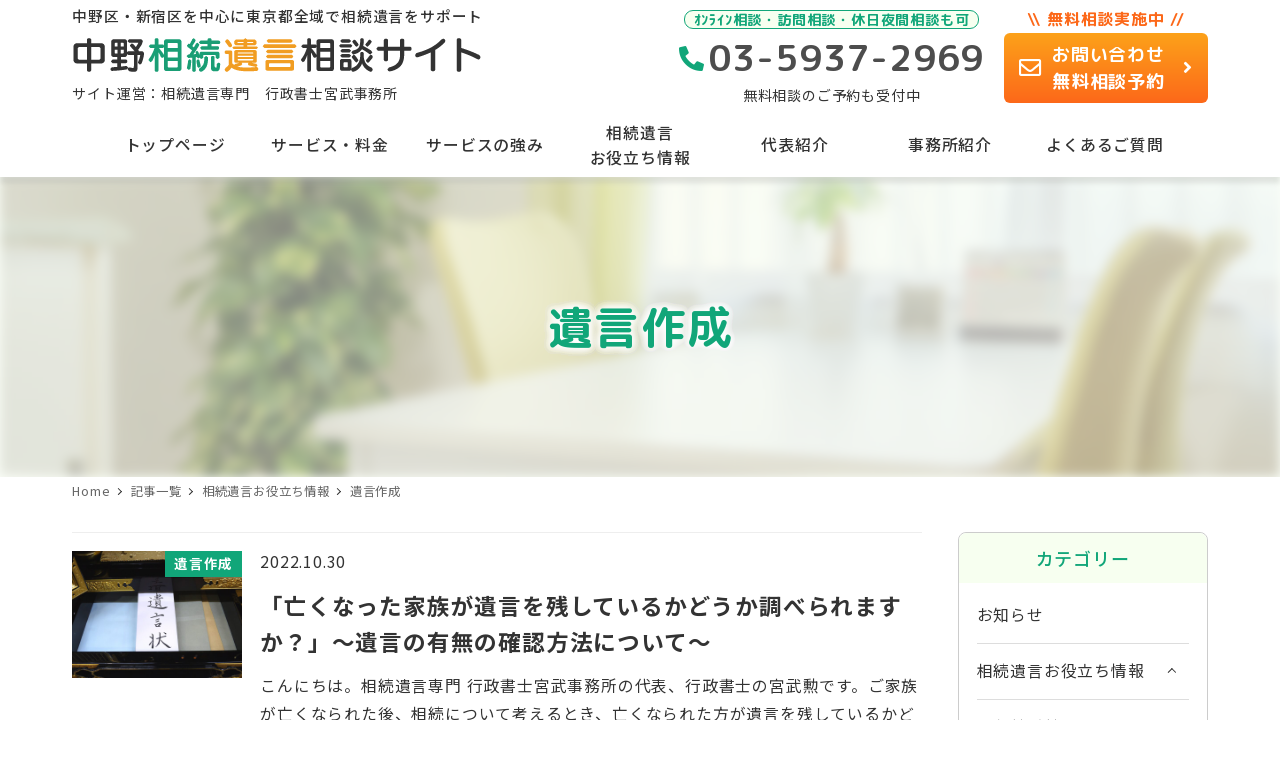

--- FILE ---
content_type: text/html; charset=utf-8
request_url: https://www.google.com/recaptcha/api2/aframe
body_size: 167
content:
<!DOCTYPE HTML><html><head><meta http-equiv="content-type" content="text/html; charset=UTF-8"></head><body><script nonce="EDEvl3xi0JwulRRuMpoCqA">/** Anti-fraud and anti-abuse applications only. See google.com/recaptcha */ try{var clients={'sodar':'https://pagead2.googlesyndication.com/pagead/sodar?'};window.addEventListener("message",function(a){try{if(a.source===window.parent){var b=JSON.parse(a.data);var c=clients[b['id']];if(c){var d=document.createElement('img');d.src=c+b['params']+'&rc='+(localStorage.getItem("rc::a")?sessionStorage.getItem("rc::b"):"");window.document.body.appendChild(d);sessionStorage.setItem("rc::e",parseInt(sessionStorage.getItem("rc::e")||0)+1);localStorage.setItem("rc::h",'1768487624026');}}}catch(b){}});window.parent.postMessage("_grecaptcha_ready", "*");}catch(b){}</script></body></html>

--- FILE ---
content_type: text/css
request_url: https://souzoku-soudan1.com/wp-content/plugins/wpdm-premium-packages/assets/css/wpdmpp.css?ver=5.8.4
body_size: 2755
content:
.wpdmpp-license-select {
    margin: 10px 0 20px;
}

.gigs-heading,
.wpdmpp-license-select .license-heading {
    margin-bottom: 10px;
    font-weight: 900;
}
.wpdmpp-license-item{
    display: block;
    clear: both;
    margin-bottom: 5px !important;
    min-height: 32px;
}
.wpdmpp-license-item, .wpdmpp-license-item *{
    line-height: normal;
    cursor: pointer;
}
.wpdmpp-license-item .media,
.wpdmpp-license-item .media .pull-left{
    overflow: visible;
}
.wpdmpp-amount-col{
    white-space: nowrap;
}

.d-block{
    display: block !important;
}

.d-inline-block{
    display: inline-block !important;
}

.wpdmpp-license-item .input-group .d-inline-block:first-child,
.wpdmpp-license-item .media .pull-left{
    padding-right: 5px;
}
.wpdmpp-license-item .license-info{
    font-size: 90%;
    font-weight: 400;
}

h3.wpdmpp-product-price {
    font-weight: 900;
}
.wpdm_cart_form {
    margin-top: 15px;
}
.cart-total-final.btn {
    background: transparent;
}

.list-group-item.eden-checkbox.premium-file > span {
    margin-top: 5px;
}

.input-group.input-group-asyoupay {
    width: 230px;
}

.w3eden .min-price-note {
    font-size: 11px;
    margin-bottom: 10px;
}
.pull-left{
    float: left;
}
.pull-right{
    float: right;
}
.w3eden .gigs-body {
    padding-bottom: 10px;
}
.w3eden .wpdm-cart-thumb{
    width: 38px;
}
.w3eden .cart-total-final .badge {
    padding: 0 10px;
    border-radius: 2px;
    line-height: 30px;
    height: 30px;
    background: #30b570;
    font-size: 9pt;
    color: #ffffff !important;
    letter-spacing: 0.5px;
}

.statistic-box {
    -webkit-border-radius: 4px;
    border-radius: 4px;
    text-align: center;
    color: #fff;
    background: 50% 50% no-repeat;
    background-size: cover;
    margin: 0 0 30px
}

.statistic-box.red {
    background-color: #fa424a;
    background-image: url(../images/statistic-box-red.png)
}

.statistic-box.purple {
    background-color: #ac6bec;
    background-image: url(../images/statistic-box-purple.png)
}

.statistic-box.yellow {
    background-color: #fdad2a;
    background-image: url(../images/statistic-box-yellow.png)
}

.statistic-box.green {
    background-color: #46c35f;
    background-image: url(../images/statistic-box-green.png)
}

.statistic-box > div {
    -webkit-border-radius: inherit;
    border-radius: inherit;
    height: 142px;
    background: url(../images/statistic-box-grid.png) 50% 0;
    background-size: 21px 20px;
    position: relative
}

.statistic-box .number {
    font-size: 2rem;
    line-height: 1;
    font-weight: 700;
    padding: 32px 0 0;
    color: #fff;
}

.statistic-box .caption {
    font-size: 1.0625rem;
    font-weight: 600;
    position: relative;
    min-height: 35px;
    line-height: 1;
    color: #fff;
}

.statistic-box .caption > div {
    position: absolute;
    left: 0;
    bottom: 0;
    width: 100%;
    padding: 0 10px
}

.statistic-box .percent {
    position: absolute;
    right: 10px;
    bottom: 8px;
    text-align: center;
    font-size: .8125rem;
    font-weight: 600;
    line-height: 1
}

.statistic-box .arrow {
    display: inline-block;
    width: 0;
    height: 0;
    border-style: solid;
    border-width: 0 7.5px 8px;
    border-color: transparent transparent #fff;
    margin: 0 0 2px
}

.statistic-box .arrow.up {
    -webkit-transform: rotate(360deg);
    -ms-transform: rotate(360deg);
    -o-transform: rotate(360deg);
    transform: rotate(360deg)
}

.statistic-box .arrow.down {
    -webkit-transform: rotate(180deg);
    -ms-transform: rotate(180deg);
    -o-transform: rotate(180deg);
    transform: rotate(180deg)
}

.chart-statistic-box {
    zoom: 1;
    margin: 0 0 30px;
    -webkit-border-radius: 4px;
    border-radius: 4px;
    overflow: hidden
}

#wpdmpp-seller-dashboard .panel td{
    text-align: left;
}
.wpdm-table-clean,
.wpdm-table-clean tr,
#wpdmpp-seller-dashboard .panel .table{
    border: 0;
    text-align: left;
}
#wpdmpp-seller-dashboard .panel .table th:first-child,
#wpdmpp-seller-dashboard .panel .table td:first-child{
    border-left: 0 !important;
}
#wpdmpp-seller-dashboard .panel .table th:last-child,
#wpdmpp-seller-dashboard .panel .table td:last-child{
    border-right: 0 !important;
}

.table.wpdm-table-clean th,
.table.wpdm-table-clean td{
    border: 0;
    border-bottom: 1px solid #dddddd;
}
.panel .table.wpdm-table-clean tr:last-child td{
    border-bottom: 0;
}
.panel-footer {
    color: #555555;
}
.panel-footer .number{
    font-weight: 700;
    font-size: 11pt;
}
.tooltip-inner{
    padding: 8px 20px !important;
    line-height: 1.3;
    font-size: 12px;
    text-align: left;
}

.wpdmpp-loading-overlay{
    position: absolute;
    width: 100%;
    height: 100%;
    left: 0;
    top: 0;
    z-index: 999999;
    background: rgba(255, 255, 255, 0.4) url("../../../download-manager/assets/images/loading.svg") center center no-repeat;
    background-size: 48px;
    -webkit-transition: ease-in-out 400ms;
    -moz-transition: ease-in-out 400ms;
    -ms-transition: ease-in-out 400ms;
    -o-transition: ease-in-out 400ms;
    transition: ease-in-out 400ms;
}

.w3eden #wpdm-dashboard-contents #post-order-note .panel .panel-footer label{
    display: inline-block !important;
    float: left !important;
    padding-right: 5px;
    cursor: pointer;
}
#wpdm-paypal-button-container{
    display: inline-block;
    height:35px;
    overflow:hidden;
    margin-bottom: -6px !important;

}

#selected-payment-gateway-action{
    position: relative;
    box-shadow: none;
    overflow: hidden;
}
.w3eden #payment_form .payment-gateway-list{ margin: 0; }
.w3eden #payment_form .payment-gateway-list .list-group-item {
    border-left: 0 !important;
    border-right: 0 !important;
}
.w3eden #payment_form .payment-gateway-list .list-group-item:first-child{ border-top: 0 !important;}
.w3eden #payment_form .payment-gateway-list .list-group-item:last-child{ border-bottom: 0 !important;}
.w3eden #payment_form .payment-gateway-list .payment-gateway-item.active{
    background: #ffffff !important;
    color: var(--color-primary) !important;
    border-color: rgba(0,0,0,.125) !important;
    font-weight: 700;
}
.payment-gateway-list .wpdmpp-payment-logo{
    max-height: 24px;
}

.table.table-separate tbody tr {
    border-radius: 4px;
    -webkit-transition: all 0.1s ease;
    transition: all 0.1s ease;
}

.table.table-separate tbody tr:hover {
    -webkit-box-shadow: 0px 2px 5px rgba(69, 101, 173, 0.1);
    box-shadow: 0px 2px 5px rgba(69, 101, 173, 0.1);
}

.table.table-separate {
    border-collapse: separate;
    border-spacing: 0 5px;
}

.table .user-with-avatar img {
    width: 35px;
    height: 35px;
    display: inline-block;
    vertical-align: middle;
    border-radius: 50px;
}
.table.table-separate th,
.table.table-separate td{
    border: 0;
}

.table.table-separate tbody td {
    padding: 0.9rem 1.1rem;
    background-color: #fff;
    border: none;
    border-right: 1px solid rgba(0, 0, 0, 0.03);
}

.table-separate .form-check {
    position: relative;
    display: block;
    margin-bottom: 0rem;
}

.table-separate .form-check .form-check-label {

    padding-left: 26px;

}

.table-separate .user_box {
    display: flex;
}

.table-separate .user_email {
    display: inline-grid;
    padding-left: 10px;
}

th.cart_item_subtotal{
    width: 100px;
}
#wpdmpp-payment-button,
#wpdmpp-custom-payment-button{
    display: inline-block !important;
}
#wpdm-paypal-button-container{
    position: relative;
    min-height: 30px;
    min-width: 200px;
    text-align: right;
    line-height: 30px;
}
#wpdm-paypal-button-container:empty:before{
    content: "Loading PayPal...";
    position: absolute;
    right: 0;
}
.card-purchase-order .card-footer{
    background: #fafafa;
}
.w3eden.user-dashboard .card,
.w3eden.user-dashboard .card th,
.w3eden.user-dashboard .card .card-header,
.w3eden.user-dashboard .card .card-footer{
    border-color: rgba(0,0,0,0.1);
}

#wpdmreg_checkout h2, #wpdmlogin_checkout h2 {
    font-size: 13pt;
    margin: 0 0 15px 0;
    letter-spacing: 1px;
}

/** Cart Table  **/

.w3eden .wpdm_cart td,
.w3eden .wpdm_cart th{
    vertical-align: middle;
}
.w3eden .wpdm_cart .cart_item_title a,
.w3eden .wpdm_cart .cart-total * {
    font-weight: 900;
}
.w3eden .wpdm-product-name{
    line-height: normal;
}
.w3eden .cart-total-final{
    text-transform: capitalize;letter-spacing: 0.5px;
}
.w3eden .wpdm_cart thead th {
    background: rgba(0, 0, 0, 0.03);
    border-top: 1px solid rgba(0, 0, 0, 0.15) !important;
    border-bottom: 0 !important;
}
.w3eden .wpdm_cart .media img {
    width: 42px;
    margin: 0 !important;
    border-radius: 3px;
}
@media (max-width: 640px) {
    .w3eden .wpdm_cart thead {
        display: none;
    }
    .w3eden .wpdm_cart tr {
        border-bottom: 2px solid rgba(0, 0, 0, 0.2);
    }
    .w3eden .wpdm_cart td input.form-control {
        display: inline-block !important;
    }
    .w3eden .wpdm_cart th,
    .w3eden .wpdm_cart td {
        display: block;
    }
    .w3eden .wpdm_cart span.visible-xs {
        display: inline-block !important;
        width: 40%;
    }

    .w3eden div.wpdmcard, .w3eden div#wpdmreg, .w3eden div#wpdmlogin{
        border-radius: 0 !important;
        box-shadow: none !important;
        margin: 0 !important;
    }

}

.w3eden .wpdm_cart.table{
    border: 0;
    background: #ffffff;
}
.w3eden .wpdm_cart.table th{
    border-bottom: 1px solid rgba(var(--color-secondary-rgb), 0.15) !important;
    border-top: 1px solid rgba(var(--color-secondary-rgb), 0.15) !important;
    background: rgba(var(--color-secondary-rgb), 0.15);
    vertical-align: middle !important;
}
.w3eden .wpdm_cart.table td{
    border-left: 0;
    border-right: 0;
    border-top: 0;
    border-bottom: 1px solid rgba(var(--color-secondary-rgb), 0.15);
}
.w3eden .wpdm_cart.table tbody tr:last-child td{
    background: rgba(var(--color-secondary-rgb), 0.1);
    vertical-align: middle !important;
}
.w3eden .wpdm_cart.table tr td:last-child {
    text-align: right;
}

.w3eden #cart_submit .label.label-primary {
    background-color: rgba(0, 0, 0, 0.3);
    font-size: 8pt;
    font-weight: 400;
}
.wpdmpp_cart_delete_item img{
    border-radius: 3px;
}
.wpdmpp_cart_delete_item{
    filter: grayscale(100%);
    opacity: 0.5;
}
.wpdmpp_cart_delete_item:hover{
    filter: grayscale(0%);
    opacity: 1;
}

@media (min-width: 800px) {
    .d-md-none {
        display: none;
    }
}
.fa.fa-star.text-danger {
    font-size: 6px;
    float: right;
    margin-left: 3px;
    margin-top: 3px;
    color: var(--color-danger);
}

#paymentform{
    margin-top: 15px;
}
span.required{
    color: var(--color-danger);
}
.buynow-btn{
    display: block;
    margin-top: 5px !important;
}

.w3eden .nowrap *,
.w3eden .nowrap{
    white-space: nowrap !important;
}
.w3eden .bg-transparent {
    background: transparent !important;
}


--- FILE ---
content_type: text/css
request_url: https://souzoku-soudan1.com/wp-content/themes/snow-monkey/style.css?ver=5.8.4
body_size: 207
content:
/*
Theme Name: Snow Monkey
Theme URI: https://snow-monkey.2inc.org
Author: inc2734
Author URI: https://2inc.org
Description:
Version: 15.14.5
License: GPLv2 or later
License URI: license.txt
Tags: editor-style, featured-images
Text Domain: snow-monkey
Requires at least: 5.8
Tested up to: 5.8
Requires PHP: 5.6
*/


--- FILE ---
content_type: text/css
request_url: https://souzoku-soudan1.com/wp-content/themes/snow-monkey-child/style.css?ver=5.8.4
body_size: 21
content:
@charset "UTF-8";
/*
Theme Name: Souzoku-Soudan1
Author: Zero-One
Author URI: https://shigyou.uxme.jp/
Template: snow-monkey
*/


--- FILE ---
content_type: text/css
request_url: https://souzoku-soudan1.com/wp-content/themes/snow-monkey/assets/css/dependency/contact-form-7/app.css?ver=1636950148
body_size: 768
content:
.wpcf7:not(:last-child){margin-bottom:2.7rem;margin-bottom:calc(var(--_space, 1.8rem)*1.5*var(--_margin-scale, 1))}.wpcf7-form>:not(h1):not(h2):not(h3):not(h4):not(h5):not(h6)+:not(h1):not(h2):not(h3):not(h4):not(h5):not(h6){margin-top:1.8rem;margin-top:calc(var(--_space, 1.8rem)*1*var(--_margin-scale, 1))}.wpcf7-form>:first-child{margin-top:0}.wpcf7-form>h1{margin-bottom:1.8rem;margin-bottom:calc(var(--_space, 1.8rem)*1*var(--_margin-scale, 1));margin-top:0}.wpcf7-form>h2{margin-bottom:2.25rem;margin-bottom:calc(var(--_space, 1.8rem)*1.25*var(--_margin-scale, 1));margin-top:3.6rem;margin-top:calc(var(--_space, 1.8rem)*2*var(--_margin-scale, 1))}.wpcf7-form>h3{margin-bottom:1.35rem;margin-bottom:calc(var(--_space, 1.8rem)*.75*var(--_margin-scale, 1));margin-top:3.15rem;margin-top:calc(var(--_space, 1.8rem)*1.75*var(--_margin-scale, 1))}.wpcf7-form>h4{margin-bottom:.9rem;margin-bottom:calc(var(--_space, 1.8rem)*.5*var(--_margin-scale, 1));margin-top:2.25rem;margin-top:calc(var(--_space, 1.8rem)*1.25*var(--_margin-scale, 1))}.wpcf7-form>h5,.wpcf7-form>h6{margin-bottom:.9rem;margin-bottom:calc(var(--_space, 1.8rem)*.5*var(--_margin-scale, 1));margin-top:1.8rem;margin-top:calc(var(--_space, 1.8rem)*1*var(--_margin-scale, 1))}.wpcf7-form>ol ol,.wpcf7-form>ol ul,.wpcf7-form>ul ol,.wpcf7-form>ul ul{margin-bottom:0}.wpcf7-text,.wpcf7-textarea{background-color:#fff;background-color:var(--_color-white,#fff);border:1px solid #ccc;border-color:var(--_form-control-border-color,#ccc);border-radius:6px;border-radius:var(--_border-radius,6px);box-shadow:inset 0 1px 1px rgba(0,0,0,.035);max-width:100%;outline:0;padding:.45rem .9rem;padding:calc(var(--_space, 1.8rem)*.25) calc(var(--_space, 1.8rem)*.5);transition:border .2s ease-out;vertical-align:top}.wpcf7-text:hover,.wpcf7-textarea:hover{border-color:#999;border-color:var(--_form-control-border-color-hover,#999)}.wpcf7-text:active,.wpcf7-text:focus,.wpcf7-text:focus-within,.wpcf7-text[aria-selected=true],.wpcf7-textarea:active,.wpcf7-textarea:focus,.wpcf7-textarea:focus-within,.wpcf7-textarea[aria-selected=true]{border-color:#85b7d9;border-color:var(--_form-control-border-color-focus,#85b7d9)}.wpcf7-text>input,.wpcf7-text>textarea,.wpcf7-textarea>input,.wpcf7-textarea>textarea{border:none;outline:none}.wpcf7-text:disabled,.wpcf7-textarea:disabled{background-color:#f7f7f7;background-color:var(--_lightest-color-gray,#f7f7f7)}.wpcf7-textarea,textarea.wpcf7-text{height:auto;width:100%}.wpcf7-submit{background-color:var(--accent-color,#cd162c);border:none;border-radius:6px;border-radius:var(--_border-radius,6px);color:#fff;color:var(--_color-white,#fff);cursor:pointer;display:inline-block;line-height:1;line-height:1.5;max-width:100%;overflow:hidden;padding:.63rem 2.25rem;padding:calc(var(--_space, 1.8rem)*.35) calc(var(--_space, 1.8rem)*1.25);text-align:center;text-decoration:none;transition:all .2s ease-out;vertical-align:middle;white-space:nowrap}span.wpcf7-not-valid-tip{color:#e74c3c}@media (min-width:64em){.wpcf7-submit:active,.wpcf7-submit:focus,.wpcf7-submit:hover{filter:brightness(90%)}}

--- FILE ---
content_type: text/css
request_url: https://souzoku-soudan1.com/wp-content/plugins/my-snow-monkey/style.css?ver=1652161820
body_size: 13729
content:
@charset “utf-8”;

/* ヘッダー */
.c-site-branding.c-site-branding--has-logo {
	display: flex;
	flex-direction: column-reverse;
}

.c-site-branding__title:after {
	content: "サイト運営：相続遺言専門　行政書士宮武事務所";
	display: block;
	font-size: 14px;
	font-weight: 400;
	margin-top: 0.5rem;
}

.c-site-branding__description {
	font-weight: 500;
	margin-top: 0;
	margin-bottom: .5rem;
}

.header_contact{
  display: flex;
  align-items: flex-end;
}

.header_contact_tel{
  display:flex;
  flex-flow: column;
	align-items: center;
  margin: 0 20px 0 0;
}

a.h_tel_btn {
  text-decoration: none;
  height: 45px;
}

span.h_tel_num {
  position: relative;
	font-family: 'M PLUS Rounded 1c', sans-serif;
  font-size: 36px;
	font-weight: 500;
  color: #4D4D4D;
	line-height: 1.2;
	display: flex;
	align-items: center;
}

span.h_tel_num:before {
	font-family: "Font Awesome 5 Free";
  font-size: 25px;
  font-weight: 900;
	content: '\f879';
	color: var(--accent-color);
	margin-top: .15em;
	margin-right: .15em;
}

span.h_tel_txt {
  font-size: 14px;
	font-family: 'M PLUS Rounded 1c', sans-serif;
	font-weight: 700;
	line-height: 1.25;
	color: var(--accent-color);
	background-color: #F7FFF0;
	border:1px solid;
	border-radius: 50px;
	padding: 0 .5rem;
	margin-bottom: .4rem;
	font-feature-settings: "palt";
}

span.h_tel_subtxt {
	font-size: 14px;
	margin-top: .1rem;
}

.header_contact_mail .h_mail_txt {
	font-size: 16px;
	font-family: 'M PLUS Rounded 1c', sans-serif;
	font-weight: 700;
	text-align: center;
	color: #FC6819;
}

.header_contact_mail .c-btn {
	font-size: 1rem;
	font-family: 'M PLUS Rounded 1c', sans-serif;
	font-weight: 700;
  padding: 8px 15px;
	margin-bottom: 5px;
	background: rgb(252,162,25);
	background: linear-gradient(180deg, rgba(252,162,25,1) 0%, rgba(252,104,25,1) 100%);
}

span.c-btn_txt {
  position: relative;
	display: flex;
	align-items: center;
}

span.c-btn_txt:before {
  font-family: "Font Awesome 5 Free";
	font-size: 1.25rem;
	font-weight: 400;
  content: '\f0e0';
	margin-right: .5rem;
}

span.c-btn_txt:after {
  font-family: "Font Awesome 5 Free";
  content: '\f105';
  font-weight: 700;
	margin-left: 1rem;
}

@media (min-width: 64em) {
	.header_contact_mail .c-btn:active,
	.header_contact_mail .c-btn:focus,
	.header_contact_mail .c-btn:hover {
		filter: none;
	}
}

@media (max-width: 1100px) {
	.c-site-branding__description {
		font-size: 14px;
	}

	span.h_tel_txt {
		font-size: 12px;
		padding: 3px .4rem;
	}

	span.h_tel_num {
		font-size: 32px;
	}

	span.h_tel_num:before {
		font-size: 23px;
	}

	span.h_tel_subtxt {
		font-size: 11px;
	}
}

@media (max-width: 63.9375em) {
	.c-site-branding__title {
		line-height: 1;
	}

	.c-site-branding .custom-logo,
	.wpaw-site-branding__logo .custom-logo {
		margin-bottom: .2rem;
	}

  .c-site-branding__description {
    display: none;
  }

	.c-site-branding__title:after {
		display: none;
	}

  .c-row__col.c-row__col--fit.u-invisible-lg-up {
    padding-left: calc(var(--_space, 2.5rem)*0.25*var(--_margin-scale, 1));
  }

  .c-row__col.c-row__col--fit.u-invisible-md-down {
    display: flex !important;
    padding: 0;
  }

  .header_contact {
    display: none;
  }
}

/* Gナビ */
[data-has-global-nav=true] .l-2row-header__row:last-child {
	margin-top: 0;
}

.p-global-nav {
  margin-right: calc(50% - 50vw);
  margin-left: calc(50% - 50vw);
}

.p-global-nav .c-navbar {
	justify-content: center;
	height: 65px;
	box-shadow:0 6px 5px 0px rgba(0,0,0,0.1);
}

.p-global-nav .menu-item-3528.c-navbar__item {
  flex: 0 1 55px;
}

.p-global-nav .c-navbar__item {
	flex: 0 1 155px;
}

.p-global-nav .c-navbar__item>a {
	font-size: .875rem;
	font-weight: 500;
	line-height: 1.6;
	padding: .25rem;
	margin: .6rem 0;
}

.p-global-nav--hover-text-color .c-navbar__item>a>span {
	padding: 0.1rem 0;
}

.p-global-nav--hover-text-color .c-navbar__item.menu-item-3528>a>span {
	padding: 0.3rem 0;
}

.p-global-nav--hover-text-color .c-navbar__item:hover>a>span {
	border-bottom: 2px solid #8CD352;
}

.p-global-nav li>a:not(.c-navbar__subitem>a) {
	border-left: 1px solid var(--accent-color);
	border-right: 1px solid var(--accent-color);
}

.p-global-nav li+ li>a:not(.c-navbar__subitem>a) {
  border-left: unset;
}

.p-global-nav .c-navbar__item>.c-navbar__submenu {
	font-size: .875rem;
	font-family: 'M PLUS Rounded 1c', sans-serif;
	font-weight: 700;

	background: var(--accent-color);
	min-width: 260px;
	transform: translate(-50%, -5px);
}

.p-global-nav .c-navbar__item[aria-haspopup=true]:before {
	border-bottom-color:  var(--accent-color);
	bottom: 5px;
}

.p-global-nav .c-navbar__subitem:not(:last-child) {
	border-bottom: 1px solid #56C4A3;
}

.p-global-nav .c-navbar__subitem>a {
	font-feature-settings: "palt";
}

.c-drawer__item {
	font-family: 'M PLUS Rounded 1c', sans-serif;
	font-weight: 700;
}

@media (min-width: 64em) {
	.p-global-nav .c-navbar__item.sm-nav-menu-item-highlight:active>a,
	.p-global-nav .c-navbar__item.sm-nav-menu-item-highlight:focus>a,
	.p-global-nav .c-navbar__item.sm-nav-menu-item-highlight:hover>a,
	.p-global-nav .c-navbar__subitem:active>a,
	.p-global-nav .c-navbar__subitem:focus>a,
	.p-global-nav .c-navbar__subitem:hover>a {
		background-color: hsla(0,0%,100%,.25);
	}
}

@media (max-width: 1200px) {
	.p-global-nav .menu-item-822.c-navbar__item {
		flex: 0 1 45px;
	}

	.p-global-nav .menu-item-3767.c-navbar__item {
		flex: 0 1 160px;
	}

	.p-global-nav .c-navbar__item {
		flex: 0 1 calc( calc(96vw - 205px) / 6);
	}

	.p-global-nav .c-navbar__item>a {
		font-size: 15px;
	}

	.p-global-nav .c-navbar__item>.c-navbar__submenu {
		font-size: 15px;
	}
}

/* 下層ページヘッダー */
.c-page-header__bgimage>img {
	-ms-filter: blur(6px);
	filter: blur(6px);
}

.c-page-header[data-has-image=true] {
	min-height: 300px;
}

.c-page-header .c-container {
	z-index: 2;
}

.c-page-header__bgimage:before {
	content: "";
	background-color: #f7fff0;
	opacity: 0.5;
	position: absolute;
	top: 0;
	bottom: 0;
	left: 0;
	right: 0;
	z-index: 2;
}

h1.c-page-header__title {
	font-size: 2.5rem;
	font-family: 'M PLUS Rounded 1c', sans-serif;
	font-weight: 700;
	line-height: 1.75;
	color: var(--accent-color);
	text-shadow: 0px 0px 10px rgba(255,255,255,0.5),
		0px 0px 10px rgba(255,255,255,0.5),
		0px 0px 10px rgba(255,255,255,0.5),
		0px 0px 10px rgba(255,255,255,0.5),
		0px 0px 10px rgba(255,255,255,0.5),
		0px 0px 10px rgba(255,255,255,0.5),
		0px 0px 10px rgba(255,255,255,0.5),
		0px 0px 10px rgba(255,255,255,0.5),
		0px 0px 10px rgba(255,255,255,0.5);
	z-index: 3;
}

@media (max-width: 63.9375em){
  .c-page-header[data-has-image=true] {
    min-height: 150px;
  }

	h1.c-page-header__title {
		font-size: 2rem;
		margin-top: unset;
	}
}

@media (max-width: 39.9375em){
  .c-page-header[data-has-image=true] {
    min-height: 100px;
  }

	h1.c-page-header__title {
		font-size: 1.2rem;
	}
}

/* セクション */
body:not(.home) .wp-block-snow-monkey-blocks-section.smb-section:first-child {
	padding-top: 1.35rem;
}

body:not(.home) .wp-block-snow-monkey-blocks-section.smb-section {
	padding-top: 4.5rem;
	padding-bottom: 4.5rem;
}

body:not(.home) .c-fluid-container {
	background: rgba(255 255 255 / 80%);
}

body:not(.home)  .l-header--sticky-overlay-colored-lg {
	color: #333;
}

@media (max-width: 63.9375em){
	.l-contents__inner {
		margin-top: 0;
	}
}

@media (max-width: 39.9375em){
	body:not(.home) .wp-block-snow-monkey-blocks-section.smb-section {
		padding-top: 2.5rem;
		padding-bottom: 2.5rem;
	}
}

/* セクション見出し */
.wp-block-snow-monkey-blocks-section.smb-section {
	margin-top: 0;
}

.wp-block-snow-monkey-blocks-section.smb-section-h3 {
	padding-top: 3.75rem;
	padding-bottom: 3.75rem;
}

.smb-section .smb-section {
	margin-top: 2.7rem;
	padding-top: 2rem;
}

.smb-section__header {
	display: flex;
	flex-direction: column;
}

h2.smb-section__title {
	font-size: 40px;
	font-family: 'M PLUS Rounded 1c', sans-serif;
	font-weight: 700;
	color: var(--accent-color);
	position: relative;
  display: inline-block;
  text-align: center;
	margin-left: auto;
	margin-right: auto;
}

h2.smb-section__title:after {
	background-color: #8CD352;
	height: 3px;
	width: 90px;
}

.smb-section__subtitle {
	font-size: 20px;
	font-family: 'M PLUS Rounded 1c', sans-serif;
	font-weight: 700;
	color: #8CD352;
	margin-bottom: 0;
	margin-top: 0.45rem;
	letter-spacing: .15em;
}

h3.smb-section__title {
	font-size: 1.75rem;
	font-weight: 700;
	color: var(--accent-color);
}

h3.smb-section__title:after {
	background-color: unset;
}

@media (max-width: 63.9375rem) {
	h2.smb-section__title {
		font-size: 28px;
	}

	.smb-section__subtitle {
		font-size: 16px;
	}
}

@media (max-width: 39.9375rem) {
	h2.smb-section__title {
		font-size: 25px;
	}

	.smb-section__subtitle {
		font-size: 16px;
	}
}

/* 見出し */
.p-entry-content>h2,
.smb-section__body>h2,
.wp-block-group__inner-container>h2 {
	font-size: 1.75rem;
	font-family: 'M PLUS Rounded 1c', sans-serif;
	font-weight: 700;
	line-height: 1.5;
	color: var(--accent-color);
	background-color: #F7FFF0;
	border: 2px solid;
	border-radius: 0 15px 15px 0;
	padding: .2rem 1rem .2rem 1.5rem;
	position: relative;
}

.p-entry-content>h2:before,
.smb-section__body>h2:before,
.wp-block-group__inner-container>h2:before {
	content: '';
  display: block;
  width: 5px;
  height: 65%;
  background: var(--accent-color);
	border-radius: 10px;
  position: absolute;
	top: 50%;
  left: .5em;
	transform: translate(-50%,-50%);
}

.p-entry-content>h3,
.smb-section__body>h3 {
	font-size: 1.35rem;
	font-family: 'M PLUS Rounded 1c', sans-serif;
	font-weight: 700;
	border-bottom: 1px solid #aaa;
	margin-top: 1.75rem;
	padding: 0.25rem 0.25rem 0.5rem 1.75rem;
	position: relative;
}

.p-entry-content>h3:before,
.smb-section__body>h3:before {
	content: '';
	display: block;
	width: 15px;
	height: 15px;
	background: var(--accent-color);
	position: absolute;
	top: 50%;
	left: 3px;
	transform: translate(0,-50%);
}

.p-entry-content>h4,
.smb-section__body>h4 {
	font-family: 'M PLUS Rounded 1c', sans-serif;
	font-weight: 700;
  color: var(--accent-color);
	margin-top: 1.75rem;
}

@media (max-width: 63.9375em) {
	.p-entry-content>h2,
	.smb-section__body>h2 {
		font-size: 24px;
		margin-top: 2.7rem;
		margin-bottom: 1.25rem;
	}

	.p-entry-content>h3,
	.smb-section__body>h3 {
		margin-top: 1.8rem;
	}

	.p-entry-content>h4,
	.smb-section__body>h4 {
		margin-top: 1.8rem;
	}
}

@media (max-width: 39.9375em) {
	.p-entry-content>h2,
	.smb-section__body>h2 {
		font-size: 20px;
		margin-top: 1.8rem;
		margin-bottom: 1.25rem;
	}

	.p-entry-content>h3,
	.smb-section__body>h3 {
		font-size: 1.15rem;
		margin-top: 1.25rem;
	}

	.p-entry-content>h4,
	.smb-section__body>h4 {
		margin-top: 1.25rem;
	}
}

/* 投稿ページ見出し */
body.post-template-default .p-entry-content>h2 {
	font-size: 1.5rem;
	padding: .5rem .75rem;
	margin-top: 2.7rem;
	margin-bottom: 1.8rem;
}

body.post-template-default .p-entry-content>h2:before {
	content: unset;
}

body.post-template-default .p-entry-content>h3 {
	font-size: 1.25rem;
	line-height: 1.75;
	border-bottom: 1px solid #ccc;
	margin-top: 1.75rem;
	margin-bottom: .75rem;
	padding: .25rem 0;
	position: relative;
}

body.post-template-default .p-entry-content>h3:before {
	content: unset;
}

body.post-template-default .p-entry-content>h4 {
	font-size: 1.15rem;
  color: unset;
	margin-top: 1.75rem;
}

/* フォント */
@media (max-width: 39.9375em) {
  body {
    font-size: .875em;
  }
}

/* テキスト両端揃え */
.c-entry__content p:not(.has-text-align-right):not(.has-text-align-center) {
	text-align: justify;
	text-justify: inter-ideograph;
}

/* 蛍光ペン */
.c-entry__content p .sme-highlighter {
	font-weight: 500;
}

/* 段落 */
@media (max-width: 39.9375em) {
	.p-entry-content>:not(h1):not(h2):not(h3):not(h4):not(h5):not(h6)+:not(h1):not(h2):not(h3):not(h4):not(h5):not(h6),
.textwidget>:not(h1):not(h2):not(h3):not(h4):not(h5):not(h6)+:not(h1):not(h2):not(h3):not(h4):not(h5):not(h6) {
	margin-top: 1.25rem;
	}

	.smb-accordion__item__body>:not(h1):not(h2):not(h3):not(h4):not(h5):not(h6)+:not(h1):not(h2):not(h3):not(h4):not(h5):not(h6),
	.smb-box__body>:not(h1):not(h2):not(h3):not(h4):not(h5):not(h6)+:not(h1):not(h2):not(h3):not(h4):not(h5):not(h6),
	.smb-container__body>:not(h1):not(h2):not(h3):not(h4):not(h5):not(h6)+:not(h1):not(h2):not(h3):not(h4):not(h5):not(h6),
	.smb-faq__item__answer__body>:not(h1):not(h2):not(h3):not(h4):not(h5):not(h6)+:not(h1):not(h2):not(h3):not(h4):not(h5):not(h6),
	.smb-information__item__body>:not(h1):not(h2):not(h3):not(h4):not(h5):not(h6)+:not(h1):not(h2):not(h3):not(h4):not(h5):not(h6),
	.smb-items__item--free>.smb-items__item__body>:not(h1):not(h2):not(h3):not(h4):not(h5):not(h6)+:not(h1):not(h2):not(h3):not(h4):not(h5):not(h6),
	.smb-media-text__body>:not(h1):not(h2):not(h3):not(h4):not(h5):not(h6)+:not(h1):not(h2):not(h3):not(h4):not(h5):not(h6),
	.smb-panels__item--free>.smb-panels__item__body>:not(h1):not(h2):not(h3):not(h4):not(h5):not(h6)+:not(h1):not(h2):not(h3):not(h4):not(h5):not(h6),
	.smb-section__body>:not(h1):not(h2):not(h3):not(h4):not(h5):not(h6)+:not(h1):not(h2):not(h3):not(h4):not(h5):not(h6),
	.smb-step__item__summary>:not(h1):not(h2):not(h3):not(h4):not(h5):not(h6)+:not(h1):not(h2):not(h3):not(h4):not(h5):not(h6),
	.smb-tab-panel__body>:not(h1):not(h2):not(h3):not(h4):not(h5):not(h6)+:not(h1):not(h2):not(h3):not(h4):not(h5):not(h6) {
	margin-top: 1.25rem;
	}
}

/* リスト */
ul li::marker {
	color: var(--accent-color);
}

.is-style-sme-ordered-list-circle li:before, .is-style-sme-ordered-list-square li:before {
	background-color: #eaf0f3;
	top: 5px;
}

@media (max-width: 39.9375em) {
	.is-style-sme-ordered-list-circle li:before, .is-style-sme-ordered-list-square li:before {
	top: 3px;
	}
}

/* ボタン */
button, input, keygen, select, textarea {
	font-family: inherit;
}

.smb-btn {
	font-family: 'M PLUS Rounded 1c', sans-serif;
	font-weight: 700;
  padding: .75rem 2.5rem .75rem 2rem;
  color: var(--accent-color);
  background-color: #fff;
  border: 2px solid var(--accent-color);
  border-radius: 5px;
	position: relative;
	transition: all .3s ease-out;
}

.smb-btn__label {
  position: relative;
}

.smb-btn:after {
  font-family: "Font Awesome 5 Free";
	content: '\f105';
  font-weight: 700;
  position: absolute;
  top: 50%;
	right: 0;
	transform: translate(-200%, -47%);
}

.in-page-btn .smb-btn:after {
	content: '\f107';
}

@media (min-width: 64em) {
	.smb-btn:active,
	.smb-btn:focus,
	.smb-btn:hover {
		filter: unset;
	}
}

/* パネル */
.smb-panels__item {
  box-shadow: 0px 3px 10px 3px rgb(0 0 0 / 10%);
}

.smb-panels__item__body {
  padding: 1rem;
}

.smb-panels__item__title {
  font-size: 1.15rem;
	font-family: 'M PLUS Rounded 1c', sans-serif;
	font-weight: 700;
}

.smb-panels__item__content {
  font-size: 1rem;
}

/* 画像 */
/* Chrome・Operaのみに適用 */
@media screen and (-webkit-min-device-pixel-ratio: 0) and (min-resolution: .001dpcm) {
  img {
    image-rendering: -webkit-optimize-contrast;
  }
}

.smb-media-text__figure>img,
.wp-block-flexible-table-block-table.wp-block-flexible-table-block-table>table td img {
	border-radius: 10px !important;
}

/* テーブル */
table th {
	font-weight: 500;
}

.smb-accordion__item__body>table td,
.smb-accordion__item__body>table th, .smb-box__body>table td,
.smb-box__body>table th,
.smb-container__body>table td,
.smb-container__body>table th,
.smb-faq__item__answer__body>table td,
.smb-faq__item__answer__body>table th,
.smb-information__item__body>table td,
.smb-information__item__body>table th,
.smb-items__item--free>.smb-items__item__body>table td,
.smb-items__item--free>.smb-items__item__body>table th,
.smb-media-text__body>table td,
.smb-media-text__body>table th,
.smb-panels__item--free>.smb-panels__item__body>table td,
.smb-panels__item--free>.smb-panels__item__body>table th,
.smb-section__body>table td,
.smb-section__body>table th,
.smb-step__item__summary>table td,
.smb-step__item__summary>table th,
.smb-tab-panel__body>table td,
.smb-tab-panel__body>table th {
	border: 1px solid #ddd;
}

.c-responsive-table>table td,
.c-responsive-table>table th,
.p-entry-content>table td,
.p-entry-content>table th,
.textwidget>table td,
.textwidget>table th {
	border: 1px solid #ddd;
}

table img {
	display: inline-block;
}

/* グループ */
.p-entry-content>.wp-block-group:not(:first-child) {
	margin-top: 3.6rem;
}

/* カテゴリータブ */
.c-entry-summary__term {
	padding: .35rem .5rem;
}

/* プロフィールボックス */
.c-entry__body>.wp-profile-box {
	margin-top: 3.6rem;
}

h2.wp-profile-box__title {
	font-weight: 500;
	border-bottom-color: #ddd;
}

h3.wp-profile-box__name {
	font-weight: 500;
}

.wp-profile-box__figure img {
	width: 135px;
}

.wp-profile-box__buttons {
	display: none;
}

body.categoryid-16 .wp-profile-box,
body.categoryid-31 .wp-profile-box {
	display: none;
}

@media (max-width: 63.9375em) {
	.c-entry__body>.wp-profile-box {
		margin-top: 2.7rem;
	}
}

@media (max-width: 39.9375em) {
	.c-entry__body>.wp-profile-box {
		margin-top: 1.8rem;
	}

	.wp-profile-box__figure {
		margin-bottom: .75rem;
	}

	h2.wp-profile-box__title {
		font-size: 18px;
	}

	h3.wp-profile-box__name {
		font-size: 16px;
	}

	.wp-profile-box__content {
		font-size: 14px;
	}
}

/* スマホ改行 */
@media (min-width: 40em) {
	br.sp {
		display: none;
	}
}

@media (min-width: 64em) {
	br.tb {
		display: none;
	}
}

@media (max-width: 63.9375em) {
	br.pc {
		display: none;
	}
}

/* トップページ */
/* トップ | MV */
.mv {
	padding-top: 0 !important;
	padding-bottom: 0 !important;
}

.mv .c-container {
	height: 500px;
}

.mv .c-row {
	height: 500px;
	position: relative;
}

.mv .c-row__col.c-row__col--lg-1-3 {
	position: absolute;
	flex: 0 1 70%;
	max-width: 70%;
	top: 50%;
	left: 0;
	transform: translate(0, -50%);
	z-index: 1;
}

.mv .c-row__col.c-row__col--lg-2-3 {
	position: absolute;
	top: 50%;
	right: 0;
	transform: translate(0, -50%);
	z-index: 0;
}

h2.mv_catch {
	font-size: 40px;
	font-family: 'M PLUS Rounded 1c', sans-serif;
   font-weight: 700;
	line-height: 1.65;
	color: #4D4D4D;
	margin-bottom: 1rem;
	text-shadow:
		0 0 10px #fff,
		0 0 10px #fff,
		0 0 10px #fff,
		0 0 10px #fff,
		0 0 10px #fff,
		0 0 10px #fff;
}

h2.mv_catch .sme-text-color {
	font-size: 32px;
	line-height: 1;
}

h2.mv_catch strong{
	font-size: 34px;
}

.mv_features {
	padding: 1.25rem;
	width: 650px;
}

.mv_features ul {
	display: flex;
	flex-direction: row;
	flex-wrap: wrap;
	padding-left: 0;
	counter-reset: count 0;
}

.mv_features li {
	list-style-type: none;
	line-height: 2;
	font-family: 'M PLUS Rounded 1c', sans-serif;
	font-weight: 700;
	font-feature-settings: "palt";
}

.mv_features li:not(:last-child) {
	margin-right: 2em;
}

.mv_features li:before {
	content: counter(count);
	counter-increment: count 1;
	font-size: 1rem;
	font-weight: 500;
	color: #fff;
	background-color: var(--accent-color);
	line-height: 1.75;
	border-radius: 50px;
	width: 30px;
	height: 30px;
	display: block;
	float: left;
	text-align: center;
	margin-top: .25em;
	margin-right: .5em;
}

.mv_features .sme-highlighter {
	font-size: 20px;
	font-weight: 500;
}

.mv .smb-media-text__figure>img {
	height: 500px;
	width: auto;
	border-radius: unset !important;
}

@media (max-width: 1200px) {
	.mv .c-row__col.c-row__col--lg-2-3 {
		padding: 0;
		flex-basis: 100%;
		max-width: 100%;
	}

	h2.mv_catch {
		font-size: 3.45vw;
	}

	h2.mv_catch .sme-text-color {
		font-size: 2.75vw;
	}

	h2.mv_catch strong{
		font-size: 2.9vw;
	}

	.mv_features {
		width: 58vw;
	}

	.mv_features li {
		font-size: 1.5vw;
	}

	.mv_features .sme-highlighter {
		font-size: 1.75vw;
	}
}

@media (max-width: 63.9375em) {
	.mv .c-container {
		height: max(77vw,590px);
	}

	.mv .c-row {
		height: max(77vw,590px);
	}

	.mv .smb-section__body {
		position: relative;
		width: 75vw;
    margin-left: auto;
    margin-right: auto;
	}

	.mv .c-row__col.c-row__col--lg-1-3 {
		position: relative;
		flex: 0 1 100%;
		max-width: 100%;
		height: max(22vw,160px);
		padding-top: .25rem;
		margin-bottom: 0;
		top: 0;
		transform: translate(0, 0);
	}

	.mv .c-row__col.c-row__col--lg-2-3 {
		position: relative;
		top: 0;
		right: 0;
		transform: translate(0, 0);
	}

	h2.mv_catch {
		font-size: 4.5vw;
		margin-bottom: 0;
		text-align: center;
	}

	h2.mv_catch .sme-text-color {
		font-size: 3.5vw;
	}

	h2.mv_catch strong{
		font-size: 3.75vw;
	}

	.mv .smb-media-text__figure {
		text-align: center;
	}

	.mv .smb-media-text__figure>img {
		height: max(55vw,430px);
		object-fit: cover;
		margin-left: 5rem;
		-webkit-mask-image: linear-gradient(to bottom,
			transparent 0%,
			black 10%
		);
    mask-image: linear-gradient(to bottom,
			transparent 0%,
			black 10%
		);
	}

	.mv_features {
		width: max(46vw, 200px);
		padding: 1rem;
		position: absolute;
		bottom: 0;
		left: 0;
		transform: translate(0, -5%);
	}

	.mv_features ul {
		padding-left: 33px;
	}

	.mv_features li {
		font-size: max(1.8vw,16px);
		margin-right: 0 !important;
	}

	.mv_features .sme-highlighter {
		font-size: max(2.2vw,18px);
	}

	.mv_features li:before {
		line-height: 1.4;
		margin-top: .35em;
		margin-left: -33px;
		width: 25px;
		height: 25px;
	}
}

@media (max-width: 790px) {
	.mv_features {
		width :50vw;
	}
}

@media (max-width: 39.9375em) {
	.mv .c-container {
		height: max(105vw,420px);
	}

	.mv .c-row {
		height: max(105vw,420px);
	}

	.mv .smb-section__body {
		width: 100vw;
	}


	.mv .smb-media-text__figure>img {
		height: max(75vw,300px);
		margin-left: 2rem;
	}

	.mv .c-row__col.c-row__col--lg-1-3 {
		height: max(30vw,120px);
    padding-top: .5rem;
	}

	h2.mv_catch {
		font-size: max(5vw,20px);
	}

	h2.mv_catch .sme-text-color {
		font-size: max(4vw,16px);
	}

	h2.mv_catch strong{
		font-size: max(4.15vw,16px);
	}
	.mv_features {
		width: 50vw;
		padding: .75rem;
		left: 0;
		transform: translate(10%, -5%);
	}

	.mv_features .smb-box__background {
		border-width: 3px !important;
	}

	.mv_features ul {
		padding-left: 22px;
	}

	.mv_features li {
		font-size: max(2.75vw,13px);
	}

	.mv_features .sme-highlighter {
		font-size: max(2.75vw,13px);
	}

	.mv_features li:before {
		font-size: 14px;
		line-height: 1.3;
		margin-top: .25rem;
		margin-bottom: .35em;
		margin-left: -22px;
		width: 18px;
		height: 18px;
	}
}

@media (max-width: 460px) {
	.mv_features {
		width: 63vw;
		padding: .6rem;
		left: 0;
		transform: translate(0%, -5%);
	}

	.mv_features ul {
		padding-left: 20px;
	}

	.mv_features li {
		line-height: 1.65;
	}

	.mv_features li:before {
		font-size: 13px;
		line-height: 1.4;
		margin-top: .1rem;
		margin-left: -20px;
		width: 18px;
		height: 18px;
	}
}

@media (max-width: 374.9375px) {
	h2.mv_catch {
		font-size: 19px;
	}

	h2.mv_catch .sme-text-color {
		font-size: 15px;
	}

	.mv_features .sme-highlighter {
		font-size: 14px;
	}
}

/* トップ | こんなお悩み */
.case h2 {
	font-size: 36px;
	font-family: 'M PLUS Rounded 1c', sans-serif;
	font-weight: 700;
	line-height: 1.75;
	background-color: #F7FFF0;
	border: 3px solid;
	border-radius: 50px;
	padding: .15rem 2rem .3rem;
	position: relative;
}

.case h2.smb-section__title:before,
.case h2.smb-section__title:after {
	content: "";
	position: absolute;
	top: 100%;
	left: 50%;
	-webkit-transform: translateX(-50%);
	transform: translateX(-50%);
}

.case h2.smb-section__title:before {
	border: solid 15px transparent;
	border-top: solid 15px var(--accent-color);
}

.case h2.smb-section__title:after {
	background-color : unset;
	height: unset;
	width: unset;
	border: solid 15px transparent;
	border-top: solid 15px #F7FFF0;
	margin-top: -4px;
}

.case .wp-block-snow-monkey-blocks-panels--item--free {
	display: flex;
	align-items: center;
}

.case .wp-block-snow-monkey-blocks-panels--item--free:before {
	content: '';
	display: inline-block;
	width: 175px;
	height: 225px;
	background-image: url(/wp-content/uploads/2022/02/case-left.png);
	background-repeat: no-repeat;
	background-size: contain;
	vertical-align: middle;
}

.case .wp-block-snow-monkey-blocks-panels--item--free:after {
	content: '';
	display: inline-block;
	width: 175px;
	height: 225px;
	background-image: url(/wp-content/uploads/2022/02/case-right.png);
	background-repeat: no-repeat;
	background-size: contain;
	vertical-align: middle;
}

.case .smb-panels__item--free {
	border: 1px solid #ddd;
	border-radius: 10px;
	max-width: 65%;
	margin-left: auto;
	margin-right: auto;
}

.case .smb-panels__item__body {
	border-radius: 5px;
	padding: 1.2rem 2.4rem 1.6rem;
}

.case .smb-panels__item__body ul {
	margin-left: -1.8rem;
}

.case .smb-panels__item__body ul li {
	font-size: 22px;
	font-family: 'M PLUS Rounded 1c', sans-serif;
	font-weight: 700;
	line-height: 2.25;
	border-bottom: 1px solid #ddd;
	padding-left: 1.5em;
}

.case .smb-list ul>li .smb-list__icon {
	left: 0;
	line-height: 1.65;
}

@media (max-width: 1200px) {
	.case h2{
		font-size: 2.75vw;
	}

	.case .smb-panels__item--free {
		max-width: 70%;
	}

	.case .wp-block-snow-monkey-blocks-panels--item--free:before,
	.case .wp-block-snow-monkey-blocks-panels--item--free:after {
		flex: 0 0 auto;
		flex-basis: 15%;
		max-width: 15%;
	}

	.case .smb-panels__item__body ul li {
		font-size: 1.9vw;
	}
}

@media (max-width: 63.9375em) {
	.case h2{
		font-size: 1.5rem;
	}

	.case .smb-panels__item--free {
		max-width: 90%;
	}

	.case .wp-block-snow-monkey-blocks-panels--item--free:before,
	.case .wp-block-snow-monkey-blocks-panels--item--free:after {
		display: none;
	}

	.case .smb-panels__item__body{
		padding: 1rem 1.35rem;
	}

	.case .smb-panels__item__body ul li {
		font-size: min(2.4vw, 20px);
	}
}

@media (max-width: 39.9375em) {
	.case h2{
		font-size: 5vw;
		padding: .15rem 1rem;
	}

	.case .smb-panels__item--free {
		max-width: 95%;
	}

	.case .smb-panels__item__body{
		padding: .75rem  1.25rem;
	}

	.case .smb-panels__item__body ul li {
		font-size: max(2.8vw, 16px);
		line-height: 1.5;
		padding-bottom: .45rem;
	}

	.case .smb-list ul>li .smb-list__icon {
		line-height: 1;
		margin-top: -.2rem;
	}
}

/* トップ | ご挨拶 */
.greeting .c-row {
	align-items: flex-start;
}

.greeting .wp-block-embed-youtube {
	max-width: 800px;
}

.greeting .smb-buttons {
	clear: both;
}

@media (max-width: 63.9375em) {
	.smb-section__divider--triangle svg {
		max-width: 130px;
		max-height: 65px;
	}

	.greeting .smb-media-text__figure>img {
    width: 100vw;
    height: 60vw;
    object-fit: cover;
    object-position: 50% 10%;
	}

	.greeting h3 {
		font-size: 1.6rem;
	}
}

@media (min-width: 40em) {
	.greeting .mascot {
		margin-top: -7.5rem;
	}
}

@media (max-width: 39.9375em) {
	.greeting h3 {
		font-size: 6.5vw;
	}

	.greeting .mascot {
		float: unset;
	}
}

/* トップ | サービス */
.svc .smb-panels__item--block-link {
	border: 1px solid #ddd;
	border-radius: 10px;
}

.svc .smb-panels__item--block-link>.smb-panels__item__body {
	padding: 0;
}

.svc .smb-panels__item--block-link .wp-block-image>figure {
	padding: 0;
}

.svc .smb-panels__item--block-link>.smb-panels__item__body p {
	font-size: 16px;
	padding: 1rem;
	margin: 0;
}

.svc .smb-panels__item__body h3 {
	font-size: 22px;
	font-family: 'M PLUS Rounded 1c', sans-serif;
	font-weight: 700;
	color: #fff;
	text-align: center;
	display: block;
	margin: 0;
	padding: 1rem;
	background-color: #fff;
	border-radius: 8px 8px 0 0;
}

.svc-souzoku .smb-panels__item__body h3 {
	background-color: var(--accent-color);
}

.svc-yuigon .smb-panels__item__body h3 {
	background-color: #71BF31;
}

.svc-kouken .smb-panels__item__body h3 {
	background-color: var(--sub-accent-color);
}

@media (max-width: 63.9375em) {
	.svc .smb-panels__item__body h3 {
		font-size: 22px;
		padding: .75rem;
	}
}

@media (max-width: 39.9375em) {
	.svc .smb-panels__item__body h3 {
		font-size: 20px;
		padding: .5rem;
	}
}

/* トップ | 特徴 */
.features .c-row {
	justify-content: center;
}

.features .smb-panels__item {
	border-radius: 10px;
}

.features .smb-panels__item__figure>img {
	border-radius: 10px 10px 0 0;
}

.features .smb-panels__item__content {
	font-size: 16px;
	text-align: left;
}

@media (max-width: 39.9375em) {
	.features .smb-panels__item__title {
		font-size: 20px;

	}
}

/* トップ | よくあるご質問 */
.faq .smb-accordion {
	display: flex;
	flex-direction: row;
	flex-wrap: wrap;
	margin-left: -.6rem;
	margin-right: -.6rem;
	margin-bottom: -1.2rem;
}

.faq .smb-accordion__item {
	border: 1px solid #ccc;
	border-radius: 10px;
	background: #fff;
	flex: 0 1 100%;
	max-width: 100%;
	height: 100%;
	margin-top: 0;
	margin-bottom: 1.2rem;
	margin-left: .6rem;
	margin-right: .6rem;
}

.faq .smb-accordion__item .smb-accordion__item__title {
	padding: 0.5rem 1rem;
	background: transparent;
}

.faq .smb-accordion__item__title:before {
	content: "Q";
	font-size: 2rem;
	font-weight: 500;
	color: var(--accent-color);
	padding: 0rem .5rem .75rem 0rem;
}

.faq .smb-accordion__item__title__label {
	font-family: 'M PLUS Rounded 1c', sans-serif;
	font-weight: 700;
	padding: 0rem 1rem 0rem 0.5rem;
}

.faq .smb-accordion__item__title__icon {
	color: var(--accent-color);
}

.faq .smb-accordion__item .smb-accordion__item__body {
	position: relative;
	padding: 1rem 1.75rem 1rem 3.6rem;
}

.faq .smb-accordion__item__body:before {
	content: "A";
	font-size: 2rem;
	font-weight: 500;
	color: var(--sub-accent-color);
	position: absolute;
	top: 2px;
	left: 21px;
}

.faq .smb-accordion__item__body:after {
	background-color: #ccc;
	content: "";
	display: block;
	height: 1px;
	width: 95%;
	position: absolute;
	top: 0;
	left: 50%;
	transform: translate(-50%, 0);
}

@media (min-width: 64em) {
	.faq .smb-accordion__item {
		flex: 0 1 calc(50% - 1.2rem);
		max-width: calc(50% - 1.2rem);
	}
}

@media (max-width: 39.9375em) {
	.faq .smb-accordion__item {
		margin-bottom: .75rem;
	}

	.faq .smb-accordion__item .smb-accordion__item__body {
		padding: .75rem 1rem 1rem 3.25rem;
	}

	.faq .smb-accordion__item__title:before,
	.faq .smb-accordion__item__body:before {
		font-size: 1.5rem;
		padding: 0 0.5rem 0.5rem 0;
	}
}

/* トップ | 新着情報 */
.info .c-entry-summary__body {
	align-items: center;
}

.info .c-entries--text .c-entry-summary__body>.c-entry-summary__meta {
	width: auto;
	margin-right: .75rem;
}

.info .c-meta {
	display: flex;
	align-items: center;
}

.info .c-entries--text .c-entry-summary__meta .c-meta__item.c-meta__item--categories {
	display: block;
}

@media (max-width: 63.9375em) {
	.info .c-entry-summary__body {
		align-items: flex-start;
	}
}

@media (max-width: 39.9375em) {
	.info .c-entries--text .c-entry-summary__title {
		font-size: .875rem;
	}
}

/* トップ | お問い合わせ */
.contact {
	padding-top: 1.8rem;
	padding-bottom: 2.7rem;
}

.contact h2.contact-catch-01 {
	font-size: 36px;
	font-family: 'M PLUS Rounded 1c', sans-serif;
	font-weight: 700;
	color: #fff;
	text-align: center;
	text-shadow: 1px 1px 6px var(--dark-accent-color);
	margin-bottom: 1.5rem;
}

.contact h2.contact-catch-02 {
	font-size: 32px;
	font-family: 'M PLUS Rounded 1c', sans-serif;
	font-weight: 700;
	color: #fff;
	text-align: center;
	text-shadow: 1px 1px 6px var(--dark-accent-color);
	margin-top: 1.25rem;
	margin-bottom: 0;
}

.contact .smb-panels__item {
	border-radius: 10px;
}

.contact .smb-items__item__body {
	padding: .5rem;
}

.contact .smb-items__item__body>h3 {
	font-size: 18px;
	font-weight: 500;
	margin-bottom: .45rem;
}

.contact .c-row__col--lg-1-4 {
	flex-basis: calc(250px + 1.8rem);
}

.contact .contact-tel-btn .smb-btn {
	position: relative;
	font-family: 'M PLUS Rounded 1c', sans-serif;
	font-size: 36px;
	line-height: 1.25;
	color: #333;
	background-color: transparent;
	border: none;
	border-radius: 0;
	box-shadow: none;
	padding: 0 10px 0 40px;
}

.contact .contact-tel-btn .smb-btn__label:before {
	font-family: "Font Awesome 5 Free";
	content: '\f879';
	font-size: 28px;
	font-weight: 900;
	color: var(--accent-color);
	position: absolute;
	top: 50%;
	left: 0;
	transform: translate(-120%, -40%);
}

.contact .contact-tel-btn .smb-btn:after {
	content: none;
}

.contact .contact-time {
	font-size: 16px;
	margin-top: 0.45rem !important;
}

.contact-mail-btn .smb-btn {
	font-size: 18px;
	color: #fff;
	border: unset;
	padding: 20px 50px;
	margin-top: .45rem;
	background: rgb(252,162,25);
	background: linear-gradient(180deg, rgba(252,162,25,1) 0%, rgba(252,104,25,1) 100%);
}

.contact-mail-btn .smb-btn__label:before {
	font-family: "Font Awesome 5 Free";
	font-size: 22px;
	font-weight: 400;
	content: '\f0e0';
	position: absolute;
	top: 50%;
	left: 0;
	transform: translate(-130%, -48%);
}

.contact-mail-btn .smb-btn:after {
	transform: translate(-200%, -48%);
}

@media (max-width: 1200px) {
	.contact h2.contact-catch-01 {
		font-size: 30px;
	}

	.contact h2.contact-catch-02 {
		font-size: 28px;
	}
}

@media (max-width: 63.9375em) {
	.contact h2.contact-catch-01 {
		font-size: max(3.5vw,22px);
	}

	.contact h2.contact-catch-02 {
		font-size: max(3.5vw,22px);
	}

	.contact .c-row__col--lg-1-4 {
		display: none;
	}
}

@media (max-width: 800px) {
	.contact .c-row[data-md-columns="2"]>.c-row__col {
		flex-basis: 100%;
		max-width: 100%;
	}

	.contact .smb-panels__item__body .c-row--margin>.c-row__col:first-child {
		margin-bottom: 1rem;
	}
}

@media (max-width: 39.9375em) {
	.contact-mail-btn .smb-btn {
		font-size: 16px;
	}

	.contact-mail-btn .smb-btn__label:before {
		font-size: 20px;
	}
}

/* 代表紹介ページ */
.greeting-page .youtube-wrap {
	max-width: 800px;
}

.greeting-page .youtube-mov {
	position: relative;
	padding-bottom: 56.25%;
	height: 0;
	overflow: hidden;
}

.greeting-page .youtube-mov iframe {
	position: absolute;
	top: 0;
	left: 0;
	width: 100%;
	height: 100%;
}

.smb-section__body>.office-name {
	margin-right: 6.2rem;
}

.smb-section__body>.signature {
	margin-top: 0;
}

.smb-section__body>.signature img {
	margin: .5em 0 .75em .75em;
}

.profile-page .smb-box__background {
	border-color: #ddd;
}

.profile-page h3 {
	font-family: 'M PLUS Rounded 1c', sans-serif;
	font-weight: 700;
	color: #fff;
	background: #71D1B4;
	text-shadow: 1px 1px 2px var(--accent-color);
	padding: .25rem;
}

.profile-page h4 {
	font-family: 'M PLUS Rounded 1c', sans-serif;
	font-weight: 700;
}

.profile-page table img {
	margin: .5rem;
}

@media (min-width: 64em) {
	.greeting-page .smb-media-text .c-row__col:first-child {
		flex-basis: 60%;
		max-width: 60%;
	}

	.greeting-page .smb-media-text .c-row__col:last-child {
		flex-basis: 40%;
		max-width: 40%;
	}
}

@media (max-width: 39.9375em) {
	.profile-page .smb-box {
		padding: .9rem;
	}
}

/* サービス・料金一覧ページ */
.svc-list .smb-panels__item {
	border-radius: 10px;
}

.svc-list h2.has-text-align-center {
	font-family: 'M PLUS Rounded 1c', sans-serif;
	font-weight: 700;
	color: #fff;
	padding: 0.5rem;
	border-radius: 5px;
}

.svc-panel-souzoku h2.has-text-align-center {
	background-color: var(--accent-color);
}

.svc-panel-yuigon h2.has-text-align-center {
	background-color:#71BF31;
}

.svc-panel-kouken h2.has-text-align-center {
	background-color: var(--sub-accent-color);
}

.svc-list .smb-panels__item__body {
	padding: 2rem;
}

body.page-id-1822 .l-contents-bottom-widget-area {
	display: none;
}

@media (max-width: 39.9375em) {
	.svc-list .smb-panels__item__body {
		padding: 1rem;
	}
}

/* サービスページ */
.svc-page h2.smb-section__title {
	font-size: 36px;
	line-height: 1.75;
	background-color: #fff;
	border: 3px solid;
	border-radius: 50px;
	padding: 0.15rem 2rem;
}

.svc-page.back-green h2.smb-section__title {
	background-color: #fff;
}

.svc-page.back-white h2.smb-section__title {
	background-color: #f7fff0;
}

.svc-page h3.has-text-align-center {
	font-family: 'M PLUS Rounded 1c', sans-serif;
	font-weight: 700;
	color: #fff;
	background: #71D1B4;
	text-shadow: 1px 1px 2px var(--accent-color);
	padding: .25rem;
}

.svc-page .smb-items__item.smb-items__item--free {
	background-color: #fff;
	border: 1px solid #ddd;
	border-radius: 6px;
	padding: 1.8rem;
	height: 100%;
}

.svc-page .smb-box__background {
	border-color: #ddd;
}

.svc-fee strong .sme-highlighter {
	font-size: 1.75rem;
	font-weight: 700;
}

@media (max-width: 63.9375em) {
	.svc-page h2.smb-section__title {
		font-size: 28px;
	}
}

@media (max-width: 39.9375em) {
	.svc-page h2.smb-section__title {
		font-size: 20px;
		padding: .15rem 1rem;
	}

	.svc-page h3.has-text-align-center {
		font-size: 20px;
	}

	.svc-page .smb-items__item.smb-items__item--free {
		padding: .9rem;
	}

	.svc-page .smb-box {
		padding: .9rem;
	}

	.svc-fee strong .sme-highlighter {
		font-size: 26px;
	}

	.svc-kouken tr th {
		font-size: 18px !important;
	}

	.svc-kouken tr:last-child th {
		border-bottom: none !important;
	}
}

/* サービスの流れ */
.svc-page .smb-accordion__item {
	border: 1px solid #ddd;
	border-radius: 6px;
	background: #fff;
	overflow: hidden;
	height: 100%;
}

.svc-page .smb-accordion__item .smb-accordion__item__title {
	font-size: 1.5rem;
	font-family: 'M PLUS Rounded 1c', sans-serif;
	font-weight: 700;
	text-align: center;
	color: var(--accent-color);
	background-color: #fff;
	border-bottom: 1px solid #eee;
	padding: .5rem 1.5rem;
}

.svc-page .smb-accordion__item__title__icon {
	font-size: 1rem;
	color: var(--accent-color);
}

.svc-page .smb-accordion__item .smb-accordion__item__body {
	padding: 1.8rem 2.7rem;
}

.svc-page .smb-step__item__number {
	background-color: var(--accent-color);
	font-size: 1.25rem;
	font-weight: 700;
}

.svc-page .smb-step__item__title>span {
	font-size: 1.25rem;
	font-family: 'M PLUS Rounded 1c', sans-serif;
	font-weight: 700;
	background-color: #f7fff0;
	border: 1px solid #ddd;
	margin-left: -3rem;
	padding-left: 3rem;
}

@media (max-width: 63.9375em) {
	.svc-page .smb-step__item__number {
		font-size: 18px;
		width: 2rem;
		height: 2rem;
		margin-left: -2.5rem;
	}

	.svc-page .smb-step__body:before {
		left: .5rem;
	}

	.svc-page .smb-step__item {
		margin-left: 2rem;
	}

	.svc-page .smb-accordion__item .smb-accordion__item__title {
		font-size: 24px;
	}

	.svc-page .smb-accordion__item .smb-accordion__item__body {
		padding: 1.35rem 1.35rem 1.35rem 1rem;
	}

	.svc-page .smb-step__item__title>span {
		font-size: 18px;
		margin-left: -2rem;
		padding-left: 2rem;
	}
}

@media (max-width: 39.9375em) {
	.svc-page .smb-accordion__item .smb-accordion__item__title {
		font-size: 20px;
	}

	.svc-page .smb-step__body:before {
		content: none;
	}

	.svc-page .smb-step__item__body {
		margin-left: -2rem;
	}
}

/* 事務所の特徴ページ */
.features-page .smb-accordion__item {
	border: 1px solid #ddd;
	border-radius: 6px;
	background: #fff;
	overflow: hidden;
	height: 100%;
}

.features-page .smb-accordion__item .smb-accordion__item__title {
	font-size: 1.5rem;
	font-family: 'M PLUS Rounded 1c', sans-serif;
	font-weight: 700;
	text-align: center;
	color: var(--accent-color);
	background-color: #fff;
	border-bottom: 1px solid #eee;
	padding: .5rem 1.5rem;
}

.features-page .smb-accordion__item__title__icon {
	font-size: 1rem;
	color: var(--accent-color);
}

.features-page .smb-accordion__item .smb-accordion__item__body {
	padding: 1.8rem 2.7rem;
}

.features-page .smb-step__item__number {
	background-color: var(--accent-color);
	font-size: 1.25rem;
	font-weight: 700;
}

.features-page .smb-step__item__title>span {
	font-size: 1.25rem;
	font-family: 'M PLUS Rounded 1c', sans-serif;
	font-weight: 700;
	background-color: #f7fff0;
	border: 1px solid #ddd;
	margin-left: -3rem;
	padding-left: 3rem;
}

@media (max-width: 63.9375em) {
	.features-page .smb-step__item__number {
		font-size: 18px;
		width: 2rem;
		height: 2rem;
		margin-left: -2.5rem;
	}

	.features-page .smb-step__body:before {
		left: .5rem;
	}

	.features-page .smb-step__item {
		margin-left: 2rem;
	}

	.features-page .smb-accordion__item .smb-accordion__item__title {
		font-size: 24px;
	}

	.features-page .smb-accordion__item .smb-accordion__item__body {
		padding: 1.35rem 1.35rem 1.35rem 1rem;
	}

	.features-page .smb-step__item__title>span {
		font-size: 18px;
		margin-left: -2rem;
		padding-left: 2rem;
	}
}

@media (max-width: 39.9375em) {
	.features-page .smb-accordion__item .smb-accordion__item__title {
		font-size: 20px;
	}

	.features-page .smb-step__body:before {
		content: none;
	}

	.features-page .smb-step__item__body {
		margin-left: -2rem;
	}
}

/* よくあるご質問ページ */
.faq-page .smb-tabs[data-orientation=horizontal]>.smb-tabs__tabs {
	justify-content: space-between;
}

.faq-page .smb-tabs[data-orientation=horizontal]>.smb-tabs__tabs .smb-tabs__tab {
	font-size: 20px;
	font-family: 'M PLUS Rounded 1c', sans-serif;
	font-weight: 700;
	padding: .5rem 2.25rem;
}

.faq-page .smb-tabs__tab[aria-selected=false] {
	opacity: .5;
	background-color: #F9F9F9;
	border: 1px solid #bbb;
	border-radius: 6px 6px 0 0;
}

.faq-page .smb-accordion__item {
	border: 1px solid #ccc;
	border-radius: 10px;
	background: #fff;
	overflow: hidden;
	flex: 0 1 100%;
	max-width: 100%;
	height: 100%;
	margin-top: 0;
	margin-bottom: 1.2rem;
	margin-left: .6rem;
	margin-right: .6rem;
}

.faq-page .smb-accordion__item .smb-accordion__item__title {
	padding: 0 1rem;
	background: #f7fff0;
}

.faq-page .smb-accordion__item__title:before {
	content: "Q";
	font-size: 2rem;
	font-weight: 500;
	color: var(--accent-color);
	padding: 0rem .5rem .75rem 0rem;
}

.faq-page .smb-accordion__item__title__label {
	font-family: 'M PLUS Rounded 1c', sans-serif;
	font-weight: 700;
	padding: 0rem 1rem 0rem 0.5rem;
}

.faq-page .smb-accordion__item__title__icon {
	color: var(--accent-color);
}

.faq-page .smb-accordion__item .smb-accordion__item__body {
	position: relative;
	padding: 1rem 1.75rem 1.25rem 3.9rem;
}

.faq-page .smb-accordion__item__body:before {
	content: "A";
	font-size: 2rem;
	font-weight: 500;
	color: var(--sub-accent-color);
	position: absolute;
	top: 0;
	left: 20px;
}

@media (max-width: 63.9375em) {
	.faq-page .smb-tabs[data-orientation=horizontal]>.smb-tabs__tabs {
		display: flex;
		flex-direction: row;
    flex-wrap: wrap;
	}

	.faq-page .smb-tabs[data-orientation=horizontal]>.smb-tabs__tabs .smb-tabs__tab-wrapper {
		flex: 0 1 calc(33% - 0.25em);
	}

	.faq-page .smb-tabs[data-orientation=horizontal]>.smb-tabs__tabs .smb-tabs__tab {
    font-size: 16px;
		font-feature-settings: "palt";
		border-bottom-color: #ccc;
		border-radius: 5px;
    padding: .5rem .25rem;
		margin-bottom: .5em;
	}
}

@media (max-width: 39.9375em) {
	.faq-page .smb-tab-panel {
		padding: 0;
		border: none;
	}

	.faq-page .smb-tabs[data-orientation=horizontal]>.smb-tabs__tabs .smb-tabs__tab {
    font-size: 15px;
	}

	.faq-page .smb-accordion__item {
		margin-top: .25rem;
		margin-left: 0;
		margin-right: 0;
	}

	.faq-page .smb-accordion__item .smb-accordion__item__body {
		padding: .75rem 1rem 1rem 3.25rem;
	}

	.faq-page .smb-accordion__item__title:before,
	.faq-page .smb-accordion__item__body:before {
		font-size: 1.5rem;
		padding: 0 0.5rem 0.5rem 0;
	}
}

@media (max-width: 500px) {
	.faq-page .smb-tabs[data-orientation=horizontal]>.smb-tabs__tabs .smb-tabs__tab-wrapper:nth-child(5) {
		flex: 0 1 calc(66.5% - 0.125em);
	}
}

/* 事務所紹介ページ */
body.page-id-23 .c-row[data-lg-columns="3"]>.c-row__col:first-child {
	flex-basis: 40%;
	max-width: 40%;
}

body.page-id-23 .c-row[data-lg-columns="3"]>.c-row__col:not(:first-child) {
	flex-basis: 30%;
	max-width: 30%;
}

body.page-id-23 .smb-items img {
	border-radius: 10px !important;
}

body.page-id-23 .wp-block-gallery.columns-3 .blocks-gallery-item:first-child {
	width: 100%;
	margin-right: 0;
	margin-bottom: .5em;
}

body.page-id-23 .wp-block-gallery.columns-3 .blocks-gallery-item {
	width: calc(50% - .5em);
	margin-right: .5em;
}

body.page-id-23 .wp-block-gallery.columns-3 .blocks-gallery-item:nth-of-type(3n) {
	margin-right: 0;
}

@media (min-width: 39.9375em) {
	body.page-id-23 .wp-block-gallery.columns-3 .blocks-gallery-item:first-child {
		width: calc(40% - 0.66667em);
		margin-right: 1em;
		margin-bottom: 1em;
	}

	body.page-id-23 .wp-block-gallery.columns-3 .blocks-gallery-item {
		width: calc(30% - 0.66667em);
		margin-right: 1em;
	}
}

.gmap {
	height: 450px;
}

/* 相続遺言お役立ち情報ページ */
body.page-id-6935 h3.c-entry-summary__title {
	font-size: 18px;
	font-weight: 500;
	font-feature-settings: "palt";
	text-align: justify;
	text-justify: inter-ideograph;
}

body.page-id-6935 .c-entry-summary__content {
	display: none;
}

body.page-id-6935 .c-entry-summary__meta {
	display: none;
}

body.page-id-6935 .c-entry-summary__figure .c-entry-summary__term {
	display: none;
}

body.page-id-6935 button.spider__arrow {
	background-color: rgba(140,211,82,0.8);
	border-radius: 50px;
	box-shadow: 0 0 5px rgb(0 0 0 / 20%);
}

body.page-id-6935 .spider__arrow[data-direction=next]:before {
	right: calc(50% - 3px);
}

body.page-id-6935 .spider__arrow[data-direction=prev]:before {
	left: calc(50% - 3px);
}

/* プライバシーポリシー */
body.page-id-2405 .smb-box__body>h3 {
	font-size: 1.35rem;
	font-weight: 500;
	border-bottom: 1px solid #aaa;
	margin-top: 1.75rem;
	padding: 0.25rem 0.25rem 0.5rem 1.75rem;
	position: relative;
}

body.page-id-2405 .smb-box__body>h3:first-child {
	margin-top: unset;
}

body.page-id-2405 .smb-box__body>h3:before {
	content: '';
	display: block;
	width: 15px;
	height: 15px;
	background: var(--accent-color);
	position: absolute;
	top: 50%;
	left: 3px;
	transform: translate(0,-50%);
}

/* 2カラム */
[data-has-sidebar=true] .c-entry__content {
	--wp-block-width: 100%;
}

@media (min-width: 64em) {
	[data-has-sidebar=true] .l-contents__main {
		width: calc(100% - 250px - var(--_space, 1.76923rem)*2*var(--_margin-scale, 1));
	}

	[data-has-sidebar=true] .l-contents__sidebar {
		margin: 0;
		flex: none;
		width: 250px;
	}
}

/* サイドバー */
.l-contents__sidebar .c-widget:not(.widget_search) {
	border: 1px solid #ccc;
	border-radius: 8px;
}

.l-contents__sidebar h2.c-widget__title {
	display: block;
	font-weight: 500;
	text-align: center;
	padding: .5rem;
	margin-bottom: 0;
	color: var(--accent-color);
	background-color: #f7fff0;
	border-radius: 8px 8px 0 0;
}

.l-contents__sidebar .widget_nav_menu ul,
.l-contents__sidebar .widget_archive ul,
.l-contents__sidebar .widget_categories ul {
	padding: .25rem 1rem 1rem;
}

.l-contents__sidebar .widget_nav_menu ul li,
.l-contents__sidebar .widget_archive ul li,
.l-contents__sidebar .widget_categories ul li {
	border-bottom: 1px solid #ddd;
}

.l-contents__sidebar .widget_nav_menu ul li:not(:first-child),
.l-contents__sidebar .widget_archive ul li:not(:first-child),
.l-contents__sidebar .widget_categories ul li:not(:first-child) {
	margin-top: 0;
}

.l-contents__sidebar .widget_nav_menu ul a,
.l-contents__sidebar .widget_archive ul a,
.l-contents__sidebar .widget_categories ul a
{
	display: inline-block;
	padding: .75rem 0;
}

.l-contents__sidebar button.children-expander {
	margin: .75rem 0;
}

.l-contents__sidebar .widget_categories .children,
.l-contents__sidebar .widget_nav_menu .sub-menu,
.l-contents__sidebar .widget_pages .children {
	border-top: 1px solid #ddd;
	border-bottom: unset;
	padding: 0 ;
	margin: unset;
}

.l-contents__sidebar .widget_categories .children>li,
.l-contents__sidebar .widget_nav_menu .sub-menu>li,
.l-contents__sidebar .widget_pages .children>li {
	padding-left: 1rem;
}

.l-contents__sidebar .widget_categories .children>li:last-child,
.l-contents__sidebar .widget_nav_menu .sub-menu>li:last-child,
.l-contents__sidebar .widget_pages .children>li:last-child {
	border-bottom: unset;
}

.l-contents__sidebar .widget_categories .children[data-is-hidden=true] {
	display: block;
}

.l-contents__sidebar .widget_categories .children[data-is-hidden=false] {
	display: none;
}

.l-contents__sidebar .widget_categories .children-expander[data-is-expanded=false] {
	right: 0;
	transform: rotate( -90deg );
}

.l-contents__sidebar .widget_categories .children-expander[data-is-expanded=true] {
	right: 0;
	transform: rotate( 90deg );
}

.l-contents__sidebar .tagcloud {
	padding: .5rem .5rem 0;
}

/* アーカイブページ */
body.blog .c-entry-summary__body,
body.archive .c-entry-summary__body {
	display: flex;
	flex-direction: column;
}

body.blog .c-entry-summary__meta,
body.archive .c-entry-summary__meta {
	order: 1;
	margin-top: 0;
}

body.blog .c-entry-summary__header,
body.archive .c-entry-summary__header {
	order: 2;
	margin-top: .75rem;
	margin-bottom: .75rem;
}

body.blog .c-entry-summary__content,
body.archive .c-entry-summary__content {
	order: 3;
}

body.blog .c-meta,
body.archive .c-meta {
	display: flex;
	flex-direction: row;
	align-items: center;
}

body.blog .c-meta__item--published,
body.archive .c-meta__item--published {
	font-size: .875rem;
	font-weight: 400;
	color : #333;
}

/* 投稿ページ */
body.post-template-default header.c-entry__header {
	display: flex;
	flex-direction: column-reverse;
	margin-bottom: 2.25rem;
}

body.post-template-default h1.c-entry__title {
	font-size: 1.75rem;
	font-weight: 500;
	line-height: 1.5;
	border-bottom: 1px solid #ddd;
	padding-bottom: 1.5rem;
}

body.post-template-default ul.c-meta {
	display: flex;
	flex-direction: row;
	align-items: center;
}

body.post-template-default .c-entry__meta {
	font-size: 14px;
	margin-bottom: .75rem;
}

body.post-template-default .c-meta__item:not(:last-child) {
	margin-right: 1em;
}

body.post-template-default .c-meta__item--published>svg {
	display: none;
}

body.post-template-default .c-meta__item--categories>svg {
	display: none;
}

body.post-template-default li.c-meta__item--categories {
	background-color: var(--accent-color);
	color: #fff;
	display: inline-block;
	font-size: 12px;
	font-weight: 700;
	line-height: 1;
	padding: 0.45rem 0.9rem;
}

li.c-meta__item--modified {
  display: none;
}

li.c-meta__item--author {
  display: none;
}

body.post-template-default .wpco .contents-outline a:before {
	content: unset;
}

.c-prev-next-nav {
	justify-content: space-between;
	margin-top: 3.6rem;
}

.c-prev-next-nav__item {
	width: 150px;
	height: 45px;
	text-align: center;
}

.c-prev-next-nav__item>a {
	color: var(--accent-color);
	background: #f7fff0;
	border: 1px solid #eee;
	border-radius: 5px;
	padding: 0;
}

.c-prev-next-nav__item-figure {
	display: none;
}

.c-prev-next-nav__item-title {
	display: none;
}

.c-prev-next-nav__item-label {
	font-size: 14px;
	font-weight: 500;
}

.c-prev-next-nav__item-label>svg {
	margin: 0 .25rem;
}

.c-prev-next-nav__item--next .c-prev-next-nav__item-label>svg {
	position: absolute;
	top: 50%;
	left: 0;
	transform: translate(200%, -50%);
}

.c-prev-next-nav__item--prev .c-prev-next-nav__item-label>svg {
	position: absolute;
	top: 50%;
	right: 0;
	transform: translate(-200%, -50%);
}

@media (max-width: 63.9375em) {
	body.post-template-default h1.c-entry__title {
		font-size: 1.5rem;
	}

	.c-prev-next-nav {
		margin-top: 2.7rem;
	}
}

@media (max-width: 39.9375em) {
	body.post-template-default header.c-entry__header {
		margin-bottom: 1.25rem;
	}

	body.post-template-default h1.c-entry__title {
		font-size: 1.25rem;
		padding-bottom: 1rem;
	}

	.c-prev-next-nav {
		display: flex;
		align-items: center;
    justify-content: space-between;
		margin-top: 1.8rem;
	}

	.c-prev-next-nav__item:not(:first-child) {
		margin-top: unset;
	}
}

/* コンテンツ下ウィジェット */
.l-contents-bottom-widget-area {
	background-color: #CAF3A9;
	width: 100vw;
	margin-top: 0;
	margin-left: calc(50% - 50vw);
	margin-right: calc(50% - 50vw);
}

body.page-id-33 .l-contents-bottom-widget-area,
body.page-id-314 .l-contents-bottom-widget-area {
	display: none;
}

.l-contents-bottom-widget-area .wpaw-pr-box {
	padding-top: 2.7rem;
	padding-bottom: 2.7rem;
	margin-bottom: -2.7rem;
}

.l-contents-bottom-widget-area .wpaw-pr-box__row {
	margin-top: 0;
	margin-bottom: 0;
	justify-content: center;
}

.l-contents-bottom-widget-area .wpaw-pr-box__item {
	margin-bottom: 0;
}

.l-contents-bottom-widget-area .wpaw-pr-box__item-action {
	margin: 0;
}

body.page-template-right-sidebar .l-contents-bottom-widget-area,
body.post-template-default .l-contents-bottom-widget-area {
	background-color: #fff;
	width: 100%;
	margin-left: auto;
	margin-right: auto;
}

body.page-template-right-sidebar .l-contents-bottom-widget-area .wpaw-pr-box__inner,
body.post-template-default .l-contents-bottom-widget-area .wpaw-pr-box__inner {
	padding: 0;
}

.l-contents-bottom-widget-area .c-btn {
	font-family: 'M PLUS Rounded 1c', sans-serif;
	font-weight: 700;
	width: 100%;
	padding: .75rem 2.5rem .75rem 1.5rem;
	color: var(--accent-color);
	background-color: #fff;
	border: 2px solid var(--accent-color);
	border-radius: 5px;
	position: relative;
	transition: all .3s ease-out;
}

.l-contents-bottom-widget-area .c-btn:hover {
	filter: unset;
}

.l-contents-bottom-widget-area .c-btn:after {
	font-family: "Font Awesome 5 Free";
	content: '\f105';
	font-weight: 700;
	position: absolute;
	top: 50%;
	right: 0;
	transform: translate(-200%, -43%);
}

@media (max-width: 63.9375rem) {
	.l-contents-bottom-widget-area .wpaw-pr-box__item:last-child .wpaw-pr-box__item-action {
		margin-top: 1rem;
	}
}

/* フッターウィジェット */
.l-footer {
	background-color: #f7fff0;
	border-top-color: #ccc;
}

body.home .l-footer .c-row__col--lg-1-2:first-child {
	display: none;
}

body:not(.home) .l-footer--default .l-footer-widget-area {
	padding-top: 0;
}

.l-footer .c-row__col--lg-1-2:first-child {
	flex-basis: 100%;
	max-width: 100%;
	margin-bottom: 2.7rem;
}

.l-footer .c-row__col--lg-1-2:first-child .widget_custom_html {
	background-color: var(--accent-color);
	margin-left: calc(50% - 50vw);
	margin-right: calc(50% - 50vw);
}

.l-footer .c-row__col--lg-1-2:first-child .smb-section__body {
	padding-top: 1.8rem;
	padding-bottom: 1.8rem;
}

.l-footer .c-row__col--lg-1-2:first-child .footer-contact-catch-01 {
	font-size: 28px;
	font-family: 'M PLUS Rounded 1c', sans-serif;
	font-weight: 700;
	color: #fff;
	text-align: center;
	text-shadow: 1px 1px 6px var(--dark-accent-color);
	margin-bottom: 1.25rem;
}

.l-footer .c-row__col--lg-1-2:first-child .footer-contact-catch-02 {
	font-size: 28px;
	font-family: 'M PLUS Rounded 1c', sans-serif;
	font-weight: 700;
	color: #fff;
	text-align: center;
	text-shadow: 1px 1px 6px var(--dark-accent-color);
	margin-top: 1.25rem;
	margin-bottom: 0;
}

.l-footer .c-row__col--lg-1-2:first-child .smb-panels {
	max-width: 900px;
	margin-top: 1.25rem;
}

.l-footer .c-row__col--lg-1-2:first-child .smb-panels__item {
	border-radius: 10px;
}

.l-footer .c-row__col--lg-1-2:first-child .smb-items__item__body {
	padding: 0.5rem;
}

.footer_contact_box .smb-items__item__body>h3 {
	font-size: 18px;
	font-family: 'M PLUS Rounded 1c', sans-serif;
	font-weight: 700;
	margin-bottom: 0.45rem;
}

.footer_contact_box .contact-tel-btn .smb-btn {
	position: relative;
	font-family: 'M PLUS Rounded 1c', sans-serif;
	font-size: 36px;
	line-height: 1.25;
	color: #333;
	background-color: transparent;
	border: none;
	border-radius: 0;
	box-shadow: none;
	padding: 0 10px 0 40px;
}

.footer_contact_box .contact-tel-btn .smb-btn__label:before {
	font-family: "Font Awesome 5 Free";
	content: '\f879';
	font-size: 25px;
	font-weight: 900;
	color: var(--accent-color);
	position: absolute;
	top: 50%;
	left: 0;
	transform: translate(-120%, -45%);
}

.footer_contact_box .contact-tel-btn .smb-btn:after {
	content: none;
}

.footer_contact_box .contact-time {
	font-size: 16px;
	margin-top: 0.45rem !important;
	width: 230px;
}

.l-footer .wpaw-site-branding__logo {
	text-align: left;
}

.l-footer .wpaw-site-branding__logo:before {
	content: "中野区・新宿区を中心に東京都全域で相続遺言をサポート";
	display: block;
	font-weight: 500;
	margin-bottom: 0.5rem;
}

.l-footer .wpaw-site-branding__logo:after {
	content: "サイト運営：相続遺言専門　行政書士宮武事務所";
	display: block;
	font-size: 15px;
	font-weight: 400;
	margin-top: 0.5rem;
}

.l-footer .c-row.c-row--margin.c-row--lg-margin-l {
	align-items: flex-start;
}

.l-footer ul#menu-footer-sitemap {
	display: flex;
	flex-direction: row;
	flex-wrap: wrap;
	line-height: 2.5;
}

.l-footer #nav_menu-28 li.menu-item {
	flex: 0 1 50%;
	max-width: 50%;
	margin-top: 0;
	white-space: nowrap;
}

.l-footer ul#menu-footer-sitemap li {
	font-weight: 500;
}

.l-footer ul#menu-footer-sitemap li>a:before {
	font-family: "Font Awesome 5 Free";
	font-weight: 700;
	content: '\f0da';
	color: #8cd352;
	display: inline-block;
	text-decoration: none;
	margin-right: 0.25rem;
}

@media (max-width: 63.9375em) {
	.l-footer .c-row__col--lg-1-2:first-child .footer-contact-catch-01 {
		font-size: max(3vw,22px);
	}

	.l-footer .c-row__col--lg-1-2:first-child .footer-contact-catch-02 {
		font-size: max(3vw,22px);
	}

	.l-footer .c-row__col--lg-1-2:first-child .smb-panels {
		max-width: 95vw !important;
	}
}

@media (max-width: 800px) {
	.l-footer .c-row[data-md-columns="2"]>.c-row__col {
		flex-basis: 100%;
		max-width: 100%;
	}

	.l-footer .smb-panels__item__body .c-row--margin>.c-row__col:first-child {
		margin-bottom: 1rem;
	}
}

@media (max-width: 39.9375em) {
	.l-footer .c-row__col--lg-1-2:first-child .footer-contact-catch-01,
	.l-footer .c-row__col--lg-1-2:first-child .footer-contact-catch-02 {
		max-width: 92vw;
	}

	.l-footer .c-row__col--lg-1-2:first-child .smb-panels {
		max-width: 92vw !important;
	}

	.l-footer #nav_menu-28 li.menu-item:last-child {
		flex-basis: 100%;
		max-width: 100%;
	}
}

/* フッターコピーライト */
.l-footer .c-copyright {
  text-align: center;
	background: var(--accent-color);
  color: #fff;
  height: 50px;
	padding-top: .7rem;
	padding-bottom: .7rem !important;
}

@media (max-width: 39.9375em) {
	.l-footer .c-copyright {
		height: 80px;
		padding-top: 0.45rem;
	}
}

/* 追従CTA */
.p-footer-cta {
	background-color: #fff !important;
	border-radius: 6px;
	box-shadow: 0px 3px 10px 0px rgb(0 0 0 / 15%);
	top: 50%;
	bottom: unset;
	left: unset;
	transform: translate(0, -50%);
}

.p-footer-cta .c-container {
	padding: 0;
}

.p-footer-cta .c-row__col.c-row__col--1-1 {
	margin: 0;
	padding: 0;
}

.p-footer-cta .c-row__col.c-row__col--1-2 {
	padding: 0;
}

.p-footer-cta__close-btn {
	display: none;
}

.p-footer-cta .p-footer-cta__primary-btn {
	writing-mode: vertical-rl;
	font-size: 18px;
	font-family: 'M PLUS Rounded 1c', sans-serif;
	font-weight: 700;
	line-height: 1;
	padding: 1rem 1rem;
	border-radius: 6px 0 0 6px;
	background: rgb(252,162,25);
	background: linear-gradient(270deg, rgba(252,162,25,1) 0%, rgba(252,104,25,1) 100%);
	transition: all .3s ease-out;
}

.p-footer-cta .p-footer-cta__primary-btn:before {
	font-family: "Font Awesome 5 Free";
	font-size: 20px;
	font-weight: 400;
	content: '\f0e0';
}

.p-footer-cta .p-footer-cta__secondary-btn
{
	font-weight: 500;
	width: 100%;
	height: 40px;
	display: inline-block;
	padding-top: .5rem;
	padding-bottom: .5rem;
	padding-left: .5rem;
	border-radius: 0;
	background: #06C754;
	background: linear-gradient(to right,
		#06C754 0%,
		#86ED07 51%,
		#06C754 100%
	);
	background-size: 200% auto;
}

.p-footer-cta .p-footer-cta__secondary-btn:before {
	font-family: "Font Awesome 5 Free";
	font-size: 1rem;
	font-weight: 400;
	content: '\f4ad';
}

@media (min-width: 64em) {
	.p-footer-cta {
		width: 60px;
		height: 315px;
	}

	.p-footer-cta .p-footer-cta__primary-btn {
		width: 60px;
		height: 315px;
	}

	.p-footer-cta .p-footer-cta__primary-btn:active,
	.p-footer-cta .p-footer-cta__primary-btn:focus,
	.p-footer-cta .p-footer-cta__primary-btn:hover {
		filter: unset;
		background-position: right center;
	}
}

@media (max-width :63.9375em) and (min-width: 40em) {
	.p-footer-cta {
		width: 50px;
		height: 280px;
	}

	.p-footer-cta .p-footer-cta__primary-btn {
		width: 50px;
		height: 280px;
		font-size: 16px;
		padding: .5rem .75rem;
	}
}

@media (min-width: 40em) {
	.p-footer-cta .c-row--md-margin {
		margin: 0;
	}

	.p-footer-cta .c-row__col.c-row__col--1-2 {
		flex: 0 1 100%;
		max-width: 100%;
		margin-bottom: 0;
	}

	.p-footer-cta .c-row__col.c-row__col--1-2:last-child {
		display: none;
	}
}

@media (max-width: 39.9375em) {
	.p-footer-cta {
		top: unset;
		bottom: 0;
		left: 0;
		right: 0;
		transform: translate(0);
	}

	.p-footer-cta[aria-hidden=true] {
		visibility: visible !important;
		opacity: 1 !important;
	}

	.p-footer-cta[aria-hidden=true] * {
		visibility: visible !important;
		opacity: 1 !important;
	}

	.p-footer-cta .c-btn {
		font-feature-settings: "palt";
	}

	.p-footer-cta .p-footer-cta__primary-btn {
		display: flex;
		justify-content: center;
		align-items: center;
		writing-mode: unset;
		font-size: .875rem;
		width: 100%;
		height: 56px;
		padding-top: .5rem;
		padding-bottom: 1.25rem;
		border-radius: unset;
		transition: unset;
	}

	.p-footer-cta .p-footer-cta__primary-btn:before {
		font-size: 18px;
		margin-right: .25rem
	}
}

/* ページトップボタン */
#page-top {
  position: fixed;
  right: 0;
  bottom: 0 !important;
  z-index: 999;
}

body.page-id-33 #page-top {
  display: none;
}

.c-page-top {
  background-color: #56C4A3;
}

@media (max-width: 39.9375em) {
	#page-top {
		bottom: 40px !important;
	}
}

/* お問い合わせページ */
.contact-tel .smb-buttons {
	margin-top: .25rem;
}

.contact-tel .contact-tel-btn .smb-btn {
	position: relative;
	font-family: 'M PLUS Rounded 1c', sans-serif;
	font-size: 48px;
	line-height: 1.25;
	color: #333;
	background-color: transparent;
	border: none;
	border-radius: 0;
	box-shadow: none;
	padding: 0 10px 0 40px;
}

.contact-tel .contact-tel-btn .smb-btn__label:before {
	font-family: "Font Awesome 5 Free";
	content: '\f879';
	font-size: 32px;
	font-weight: 900;
	color: var(--accent-color);
	position: absolute;
	top: 50%;
	left: 0;
	transform: translate(-120%, -45%);
}

.contact-tel .contact-tel-btn .smb-btn:after {
	content: none;
}

.contact-tel .contact-time {
	font-size: 16px;
	margin-top: 0.45rem !important;
}

@media (max-width: 63.9375em) {
	.contact-tel .contact-tel-btn .smb-btn {
		font-size: 36px;
	}

	.contact-tel .contact-tel-btn .smb-btn__label:before {
		font-size: 25px;
	}
}

@media (max-width: 39.9375em) {
	.contact-tel .contact-time {
		font-size: 14px;
	}
}

/* お問い合わせフォーム */
.wpcf7 .form__wrap {
  width: 100%;
	border: 6px solid #DEF1EB;
	border-radius: 10px;
	padding: 2rem 3rem;
  margin-right: auto;
  margin-left: auto;
}

.wpcf7 .c-form a {
  margin: 0;
  padding: 0;
  text-decoration: underline;
  transition: opacity .25s;
}

.wpcf7 .form__row {
	display: flex;
	flex-direction: row;
	flex-wrap: nowrap;
	align-items: flex-start;
	padding: 1.5rem 1rem;
}

.wpcf7 .form__row:first-child {
	border-top: 1px solid #eee;
}

.wpcf7 .form__row:not(.row-submit) {
	border-bottom: 1px solid #eee;
}

.wpcf7 .form__label {
	flex-basis: 25%;
	min-width: 220px;
	margin-top: 0.5rem;
	margin-right: 2rem;
}

.wpcf7 .form__body {
	flex-basis: 85%;
}

.wpcf7 .form__label label {
  position: relative;
	display: flex;
	flex-direction: row;
	align-items: flex-start;
	font-weight: 500;
	font-feature-settings: "palt";
}

.wpcf7 .form__label label::after {
	display: block;
	width: 35px;
	font-size: 12px;
	font-weight: 500;
	line-height: 1.5;
	text-align: center;
	box-sizing: border-box;
	border-radius: 5px;
	padding: 0 .25rem;
	margin-top: .65em;
	margin-left: .65em;
	white-space: nowrap;
}

.wpcf7 .form__label.is-required label::after {
	content: "必須";
	color: #F69500;
	background-color: var(--lightest-sub-accent-color);
}

.wpcf7 .form__label.optional label::after {
	content: "任意";
	color: #7CAD9E;
	background-color: #EBF3F1;
}

.wpcf7 .row-method .form__body,
.wpcf7 .row-category .form__body,
.wpcf7 .row-place .form__body {
	padding: .45rem 0;
}

.wpcf7 .row-date .form__body {
	padding: .15rem 0;
	display: flex;
	flex-direction: column;
	margin-bottom: -1em;
}

.wpcf7 .row-date .preferred-date {
	display: flex;
	flex-direction: row;
	margin-left: -1em;
	margin-bottom: 1em;
	align-items: center;
}

.wpcf7 .row-date .preferred-date span {
	margin-left: 1em;
}

.wpcf7 ul.contact-annot {
	font-size: 14px;
	margin-top: .5rem;
}

@media (min-width: 64em) {
	.wpcf7 .c-form a:hover {
		opacity: .7;
	}
}

@media (max-width: 1200px) {
	.wpcf7 .form__label label::after {
		margin-top: .45em;
		margin-left: .5em;
	}

	.p-entry-content .wpcf7 {
		margin-top: 1rem;
	}

	.wpcf7 .form__wrap {
		margin-top: 0;
	}

	.wpcf7 .form__row {
		flex-direction: column;
		padding: 0;
		border: unset !important;
	}

	.wpcf7 .form__row:not(:first-child) {
		margin-top: 1rem;
	}

	.wpcf7 .form__label,
	.wpcf7 .form__body {
		flex: 0 1 100%;
		min-width: 100%;
		max-width: unset;
		padding: unset;
	}

	.wpcf7 .form__body {
		margin-top: .25rem;
	}
}

@media (max-width: 63.9375em) {
	.form__wrap.c-form {
		padding: 1rem 2rem 2rem;
	}
}

@media (max-width: 768px) {
	.wpcf7 .row-method .form__body,
	.wpcf7 .row-category .form__body,
	.wpcf7 .row-place .form__body {
		padding: 0;
		margin-top: -1rem;
	}

	.wpcf7-checkbox .wpcf7-list-item {
		margin: 0 0 0 .5em !important;
	}
}

@media (max-width: 39.9375em) {
	.form__wrap.c-form {
		padding: 1rem;
	}

	.wpcf7 .row-date .preferred-date {
		flex-wrap: wrap;
	}

	.wpcf7 .row-date .preferred-date span:first-child {
		flex-basis: 100%;
	}
}

/* テキストフィールド */
.wpcf7 .c-form input[type=text],
.wpcf7 .c-form input[type=tel],
.wpcf7 .c-form input[type=email],
.wpcf7 .c-form input[type=url],
.wpcf7 .c-form input[type=date],
.wpcf7 .c-form input[type=number],
.wpcf7 .c-form textarea {
  width: 100%;
  margin: 0;
  border: 1px solid #ccc;
	border-radius: 5px;
  background-color: #fff;
  color: inherit;
  font-family: inherit;
  font-weight: inherit;
  font-size: inherit;
  box-sizing: border-box;
  -webkit-appearance: none;
  -moz-appearance: none;
  appearance: none;
}

.wpcf7 .c-form input::placeholder,
.wpcf7 .c-form textarea::placeholder {
	color: #ccc;
}

.wpcf7 .c-form input::-ms-input-placeholder,
.wpcf7 .c-form textarea::-ms-input-placeholder {
  color: #ccc;
}

.wpcf7 .c-form input:focus,
.wpcf7 .c-form textarea:focus {
  outline: 0;
  border: 1px solid #888;
}

/* チェックボックス */
.wpcf7-checkbox {
	margin-left: -2em;
}

.wpcf7-checkbox .wpcf7-list-item {
	margin: 0 0 0 2em;
}

/* 日付 */
.wpcf7 .c-form input[type=date] {
	padding: 0.25rem 0.5rem;
}

/* ドロップダウンメニュー */
.wpcf7 .wpcf7-form-control-wrap .form__body {
	margin-top: .5rem;
	margin-bottom: .5rem;
}

.wpcf7 .wpcf7-form-control-wrap .wpcf7-select {
	border: 1px solid #ccc;
	border-radius: 5px;
	padding: .475rem .75rem .475rem;
	margin-right: .1rem;
}

.wpcf7 .wpcf7-form-control-wrap .wpcf7-select:focus-visible {
	outline : unset;
	border: 1px solid #888;
}

/* 送信ボタン */
.wpcf7 .submit-btn {
  position: relative;
	display: inline-block;
	margin-left: auto;
	margin-right: auto;
	transition: all .2s ease-out;
}

.wpcf7 input[type="submit"] {
  cursor: pointer;
  padding: 1rem 2.5rem 1rem 2rem;
  border-radius: 6px;
  border: none;
	background: rgb(252,162,25);
	background: linear-gradient(180deg, rgba(252,162,25,1) 0%, rgba(252,104,25,1) 100%);
  color: #fff;
  font-size: 1rem;
  font-weight: 500;
  box-sizing: border-box;
	transition: all .3s ease-out;
	-webkit-appearance: none;
  -moz-appearance: none;
  appearance: none;
}

.wpcf7 .submit-btn:after {
	font-family: "Font Awesome 5 Free";
	content: '\f105';
	font-weight: 700;
	color: #fff;
	position: absolute;
	top: 50%;
	right: 0;
	transform: translate(-200%, -50%);
}

@media (min-width: 64em) {
	.wpcf7 .c-form input[type="submit"]:hover {
		filter: unset;
		background-position: right center;
	}
}

.wpcf7-spinner {
	position: absolute;
	margin: 0 0 0 1rem;
	top: 50%;
	transform: translate(0, -50%);
}

.wpcf7 .c-form .ajax-loader {
  display: block;
}

@media (max-width: 768px) {
  .wpcf7 .c-form span.wpcf7-list-item {
    display: block;
  }
}

/* お問い合わせ完了ページ */
.contact-thx-msg {
	font-size: 1.75rem;
	font-weight: 700;
	color: var(--accent-color);
}

.contact-thx.smb-box {
	border: 6px solid #DEF1EB;
	padding: 2rem 3rem;
}

.contact-thx .smb-box__background {
	border: unset;
	border-radius: unset;
}

@media (max-width: 63.9375em) {
	.contact-thx-msg {
		font-size: 1.5rem;
	}

	.contact-thx.smb-box {
		padding: 2rem;
	}
}

@media (max-width: 39.9375em) {
	.contact-thx-msg {
		font-size: 1.15rem;
	}

	.contact-thx.smb-box {
		padding: 0 .45rem;
		border: unset;
		background-color: unset;
	}
}

/* リキャプチャ */
@media (max-width: 39.9375em) {
	.grecaptcha-badge {
		bottom: 50px !important;
	}
}
